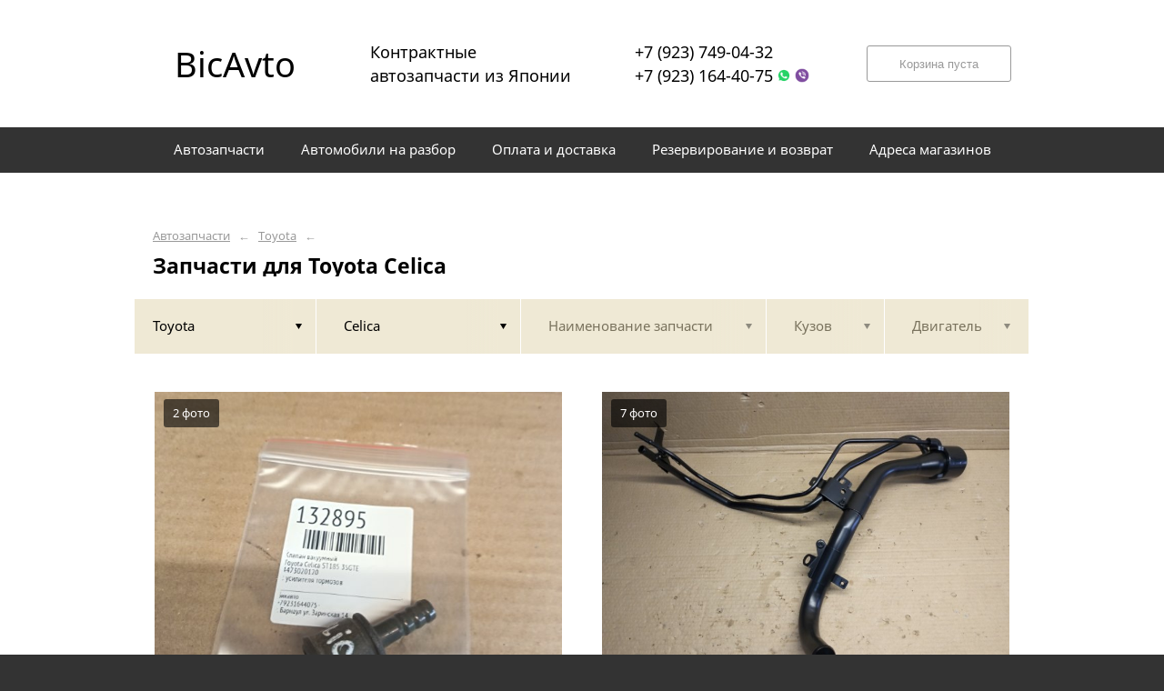

--- FILE ---
content_type: text/html; charset=UTF-8
request_url: https://bicavto.ru/toyota/celica/
body_size: 13278
content:
<!DOCTYPE html>
<html lang="ru">
<head>
    <title>Запчасти для Toyota Celica</title>
    <meta charset="utf-8">

    <!--meta http-equiv="Cache-Control" content="no-cache, no-store, must-revalidate" />
    <meta http-equiv="Pragma" content="no-cache" />
    <meta http-equiv="Expires" content="0" /-->

                <meta name="description" content="Запчасти для Toyota Celica – контрактные запчасти в наличии. Гарантия!" />
    

    
                        
    <meta name="viewport" content="width=device-width, maximum-scale=1.0">

    
                                <link rel="next" href="http://bicavto.ru/toyota/celica/?p=2">
            
    <!-- <script src="https://ajax.googleapis.com/ajax/libs/jquery/1.11.3/jquery.min.js"></script> -->
    <script src="/js/jquery-1.11.3.min.js"></script>

    <!--[if lt IE 9]>
    <script src="/js/html5shiv.js"></script>
    <script type="text/javascript" src="/js/iefix.js"></script>

    <link rel="stylesheet" type="text/css" href="/css/iefix.css">
    <![endif]-->

    <!-- Add fancyBox -->
<!--    <link rel="stylesheet" href="/js/fancybox/jquery.fancybox.css?v=2.1.5" type="text/css" media="screen" />-->
<!--    <script type="text/javascript" src="/js/fancybox/jquery.fancybox.pack.js?v=2.1.5"></script>-->

    <link rel="stylesheet" type="text/css" href="/css/style.css?6">
    <link rel="stylesheet" type="text/css" href="/css/n.css">

    <link rel="stylesheet" href="/js/fancybox/jquery.fancybox.min.css" />
    <script src="/js/fancybox/jquery.fancybox.min.js"></script>
    
            <link rel="stylesheet" type="text/css" href="/custom/c439/custom.css?1571388792">
                <link rel="icon" sizes="16x16" href="/favicon.ico">
    


    
</head>
<body>
<div class="page__wrapper">
    <div class="page__content">

                    <section class="content">
                <div class="autoparts">
    <div class="page__layout page__layout_top">
                    <div class="breadcrumbs">
                                    <a href="/" class="breadcrumbs__link">Автозапчасти</a>
                    <span class="breadcrumbs__arrow">&larr;</span>
                                    <a href="/toyota/" class="breadcrumbs__link">Toyota</a>
                    <span class="breadcrumbs__arrow">&larr;</span>
                
            </div>
        
        <h1 style="max-height: 25px; overflow: hidden">Запчасти для Toyota Celica</h1>

            </div>

    
<div class="filter">
    <div class="page__layout">
        <div class="filter-table">
            <div class="filter-table_cell first">
                <div class="filter-table-tab st-active" data-type="marks">
                    <span class="filter-table-tab__name">
                        Toyota                    </span>
                </div>
            </div>

            <div class="filter-table_cell second">
                <div class="filter-table-tab st-active" data-type="models">
                    <span class="filter-table-tab__name">
                        Celica                    </span>
                </div>
            </div>

            <div class="filter-table_cell third">
                <div class="filter-table-tab" data-type="partnames">
                    <span class="filter-table-tab__name">
                        Наименование запчасти                    </span>
                </div>
            </div>

            <div class="filter-table_cell fourth">
                <div class="filter-table-tab" data-type="bodys">
                    <span class="filter-table-tab__name">
                        Кузов                    </span>
                </div>
            </div>

            <div class="filter-table_cell fifth">
                <div class="filter-table-tab" data-type="motors">
                    <span class="filter-table-tab__name">
                        Двигатель                    </span>
                </div>
            </div>
        </div>

        <div class="filter-popup">
            <div class="filter-box" data-type="marks">
                <div class="filter-box_cell">
                    <div class="filter-box-header" style="border: none; padding: 0; margin-top: -35px;">
                        <div class="filter-box-header_cell">
                            &nbsp;
                        </div>

                        <div class="filter-box-header_cell" align="right">
                        </div>
                    </div>

                    <div class="search-flex">
                                                                                                            <div class="search-flex_cell" style="width: auto">
                                <ul class="search-main">
                                                        <li>
                                <a href="/audi/" data-mark="audi" class="search-main__link">
                                    Audi                                </a>
                            </li>
                                                                                                            <li>
                                <a href="/bmw/" data-mark="bmw" class="search-main__link">
                                    BMW                                </a>
                            </li>
                                                                                                            <li>
                                <a href="/chevrolet/" data-mark="chevrolet" class="search-main__link">
                                    Chevrolet                                </a>
                            </li>
                                                                                                            <li>
                                <a href="/citroen/" data-mark="citroen" class="search-main__link">
                                    Citroen                                </a>
                            </li>
                                                                                                            <li>
                                <a href="/daewoo/" data-mark="daewoo" class="search-main__link">
                                    DAEWOO                                </a>
                            </li>
                                                                                                            <li>
                                <a href="/daihatsu/" data-mark="daihatsu" class="search-main__link">
                                    Daihatsu                                </a>
                            </li>
                                                            </ul>
                                </div>
                                                                                                                <div class="search-flex_cell" style="width: auto">
                                <ul class="search-main">
                                                        <li>
                                <a href="/ford/" data-mark="ford" class="search-main__link">
                                    Ford                                </a>
                            </li>
                                                                                                            <li>
                                <a href="/haval/" data-mark="haval" class="search-main__link">
                                    Haval                                </a>
                            </li>
                                                                                                            <li>
                                <a href="/hohda/" data-mark="hohda" class="search-main__link">
                                    Hohda                                </a>
                            </li>
                                                                                                            <li>
                                <a href="/honda/" data-mark="honda" class="search-main__link">
                                    Honda                                </a>
                            </li>
                                                                                                            <li>
                                <a href="/hyundai/" data-mark="hyundai" class="search-main__link">
                                    Hyundai                                </a>
                            </li>
                                                                                                            <li>
                                <a href="/isuzu/" data-mark="isuzu" class="search-main__link">
                                    Isuzu                                </a>
                            </li>
                                                            </ul>
                                </div>
                                                                                                                <div class="search-flex_cell" style="width: auto">
                                <ul class="search-main">
                                                        <li>
                                <a href="/jeep/" data-mark="jeep" class="search-main__link">
                                    Jeep                                </a>
                            </li>
                                                                                                            <li>
                                <a href="/kia/" data-mark="kia" class="search-main__link">
                                    Kia                                </a>
                            </li>
                                                                                                            <li>
                                <a href="/land-rover/" data-mark="land-rover" class="search-main__link">
                                    Land Rover                                </a>
                            </li>
                                                                                                            <li>
                                <a href="/lexus/" data-mark="lexus" class="search-main__link">
                                    Lexus                                </a>
                            </li>
                                                                                                            <li>
                                <a href="/mazda/" data-mark="mazda" class="search-main__link">
                                    Mazda                                </a>
                            </li>
                                                                                                            <li>
                                <a href="/mercedes-benz/" data-mark="mercedes-benz" class="search-main__link">
                                    Mercedes-Benz                                </a>
                            </li>
                                                            </ul>
                                </div>
                                                                                                                <div class="search-flex_cell" style="width: auto">
                                <ul class="search-main">
                                                        <li>
                                <a href="/mitsuba/" data-mark="mitsuba" class="search-main__link">
                                    Mitsuba                                </a>
                            </li>
                                                                                                            <li>
                                <a href="/mitsubishi/" data-mark="mitsubishi" class="search-main__link">
                                    Mitsubishi                                </a>
                            </li>
                                                                                                            <li>
                                <a href="/nissan/" data-mark="nissan" class="search-main__link">
                                    Nissan                                </a>
                            </li>
                                                                                                            <li>
                                <a href="/opel/" data-mark="opel" class="search-main__link">
                                    Opel                                </a>
                            </li>
                                                                                                            <li>
                                <a href="/peugeot/" data-mark="peugeot" class="search-main__link">
                                    Peugeot                                </a>
                            </li>
                                                                                                            <li>
                                <a href="/renault/" data-mark="renault" class="search-main__link">
                                    Renault                                </a>
                            </li>
                                                            </ul>
                                </div>
                                                                                                                <div class="search-flex_cell" style="width: auto">
                                <ul class="search-main">
                                                        <li>
                                <a href="/skoda/" data-mark="skoda" class="search-main__link">
                                    Skoda                                </a>
                            </li>
                                                                                                            <li>
                                <a href="/subaru/" data-mark="subaru" class="search-main__link">
                                    Subaru                                </a>
                            </li>
                                                                                                            <li>
                                <a href="/suzuki/" data-mark="suzuki" class="search-main__link">
                                    Suzuki                                </a>
                            </li>
                                                                                                            <li>
                                <a href="/toyota/" data-mark="toyota" class="search-main__link st-active">
                                    Toyota                                </a>
                            </li>
                                                                                                            <li>
                                <a href="/volkswagen/" data-mark="volkswagen" class="search-main__link">
                                    Volkswagen                                </a>
                            </li>
                                                                                                            <li>
                                <a href="/volvo/" data-mark="volvo" class="search-main__link">
                                    Volvo                                </a>
                            </li>
                                                            </ul>
                                </div>
                                                                                                                <div class="search-flex_cell" style="width: auto">
                                <ul class="search-main">
                                                        <li>
                                <a href="/uaz/" data-mark="uaz" class="search-main__link">
                                    УАЗ                                </a>
                            </li>
                                                            </ul>
                                </div>
                                                                        </div>

                </div>
            </div>

            <div class="filter-box" data-type="models">
                <div class="filter-box_cell">

                                        <div class="filter-box-header">
                        <div class="filter-box-header_cell">
                            <label class="checkbox js-checkall">
                                <input type="checkbox" class="js-checkall" hidden />
                                <div class="checkbox-check"></div>
                                <span class="checkbox__title"><b>Выбрать все</b></span>
                            </label>
                        </div>

                        <div class="filter-box-header_cell" align="right">
                            <button class="button">Применить</button>
                        </div>
                    </div>
                    

                                        <div class="filter-flex">
                        
                                                                                    <div class="filter-flex_cell">
                            
                            <label class="checkbox">
                                <input type="checkbox" name="models" value="4runner" hidden />
                                <div class="checkbox-check"></div>
                                <span class="checkbox__title">4RUNNER</span>
                            </label>

                            <br />

                                                                                
                            <label class="checkbox">
                                <input type="checkbox" name="models" value="alex" hidden />
                                <div class="checkbox-check"></div>
                                <span class="checkbox__title">Alex</span>
                            </label>

                            <br />

                                                                                
                            <label class="checkbox">
                                <input type="checkbox" name="models" value="allex" hidden />
                                <div class="checkbox-check"></div>
                                <span class="checkbox__title">Allex</span>
                            </label>

                            <br />

                                                                                
                            <label class="checkbox">
                                <input type="checkbox" name="models" value="allion" hidden />
                                <div class="checkbox-check"></div>
                                <span class="checkbox__title">Allion</span>
                            </label>

                            <br />

                                                                                
                            <label class="checkbox">
                                <input type="checkbox" name="models" value="alphar" hidden />
                                <div class="checkbox-check"></div>
                                <span class="checkbox__title">Alphar</span>
                            </label>

                            <br />

                                                                                
                            <label class="checkbox">
                                <input type="checkbox" name="models" value="alphard" hidden />
                                <div class="checkbox-check"></div>
                                <span class="checkbox__title">Alphard</span>
                            </label>

                            <br />

                                                                                
                            <label class="checkbox">
                                <input type="checkbox" name="models" value="alteza" hidden />
                                <div class="checkbox-check"></div>
                                <span class="checkbox__title">Alteza</span>
                            </label>

                            <br />

                                                                                
                            <label class="checkbox">
                                <input type="checkbox" name="models" value="altezza" hidden />
                                <div class="checkbox-check"></div>
                                <span class="checkbox__title">Altezza</span>
                            </label>

                            <br />

                                                                                
                            <label class="checkbox">
                                <input type="checkbox" name="models" value="aqua" hidden />
                                <div class="checkbox-check"></div>
                                <span class="checkbox__title">Aqua</span>
                            </label>

                            <br />

                                                                                
                            <label class="checkbox">
                                <input type="checkbox" name="models" value="aristo" hidden />
                                <div class="checkbox-check"></div>
                                <span class="checkbox__title">Aristo</span>
                            </label>

                            <br />

                                                                                
                            <label class="checkbox">
                                <input type="checkbox" name="models" value="auris" hidden />
                                <div class="checkbox-check"></div>
                                <span class="checkbox__title">Auris</span>
                            </label>

                            <br />

                                                                                
                            <label class="checkbox">
                                <input type="checkbox" name="models" value="avalon" hidden />
                                <div class="checkbox-check"></div>
                                <span class="checkbox__title">Avalon</span>
                            </label>

                            <br />

                                                                                
                            <label class="checkbox">
                                <input type="checkbox" name="models" value="avensis" hidden />
                                <div class="checkbox-check"></div>
                                <span class="checkbox__title">Avensis</span>
                            </label>

                            <br />

                                                                                
                            <label class="checkbox">
                                <input type="checkbox" name="models" value="axio" hidden />
                                <div class="checkbox-check"></div>
                                <span class="checkbox__title">Axio</span>
                            </label>

                            <br />

                                                                                
                            <label class="checkbox">
                                <input type="checkbox" name="models" value="bb" hidden />
                                <div class="checkbox-check"></div>
                                <span class="checkbox__title">BB</span>
                            </label>

                            <br />

                                                                                
                            <label class="checkbox">
                                <input type="checkbox" name="models" value="belta" hidden />
                                <div class="checkbox-check"></div>
                                <span class="checkbox__title">Belta</span>
                            </label>

                            <br />

                                                                                
                            <label class="checkbox">
                                <input type="checkbox" name="models" value="blade" hidden />
                                <div class="checkbox-check"></div>
                                <span class="checkbox__title">Blade</span>
                            </label>

                            <br />

                                                                                
                            <label class="checkbox">
                                <input type="checkbox" name="models" value="blit" hidden />
                                <div class="checkbox-check"></div>
                                <span class="checkbox__title">Blit</span>
                            </label>

                            <br />

                                                                                
                            <label class="checkbox">
                                <input type="checkbox" name="models" value="brevis" hidden />
                                <div class="checkbox-check"></div>
                                <span class="checkbox__title">Brevis</span>
                            </label>

                            <br />

                                                                                
                            <label class="checkbox">
                                <input type="checkbox" name="models" value="c-hr" hidden />
                                <div class="checkbox-check"></div>
                                <span class="checkbox__title">C-HR</span>
                            </label>

                            <br />

                                                                                
                            <label class="checkbox">
                                <input type="checkbox" name="models" value="caldina" hidden />
                                <div class="checkbox-check"></div>
                                <span class="checkbox__title">Caldina</span>
                            </label>

                            <br />

                                                                                
                            <label class="checkbox">
                                <input type="checkbox" name="models" value="caldina-corolla" hidden />
                                <div class="checkbox-check"></div>
                                <span class="checkbox__title">Caldina. Corolla</span>
                            </label>

                            <br />

                                                                                
                            <label class="checkbox">
                                <input type="checkbox" name="models" value="cami" hidden />
                                <div class="checkbox-check"></div>
                                <span class="checkbox__title">Cami</span>
                            </label>

                            <br />

                                                                                
                            <label class="checkbox">
                                <input type="checkbox" name="models" value="camru-gracia" hidden />
                                <div class="checkbox-check"></div>
                                <span class="checkbox__title">Camru Gracia</span>
                            </label>

                            <br />

                                                                                
                            <label class="checkbox">
                                <input type="checkbox" name="models" value="camry" hidden />
                                <div class="checkbox-check"></div>
                                <span class="checkbox__title">Camry</span>
                            </label>

                            <br />

                                                                                
                            <label class="checkbox">
                                <input type="checkbox" name="models" value="camry-cracia" hidden />
                                <div class="checkbox-check"></div>
                                <span class="checkbox__title">Camry Cracia</span>
                            </label>

                            <br />

                                                                                
                            <label class="checkbox">
                                <input type="checkbox" name="models" value="camry-gracia" hidden />
                                <div class="checkbox-check"></div>
                                <span class="checkbox__title">Camry gracia</span>
                            </label>

                            <br />

                                                                                
                            <label class="checkbox">
                                <input type="checkbox" name="models" value="camry-prominent" hidden />
                                <div class="checkbox-check"></div>
                                <span class="checkbox__title">Camry Prominent</span>
                            </label>

                            <br />

                                                                                
                            <label class="checkbox">
                                <input type="checkbox" name="models" value="camry-vista" hidden />
                                <div class="checkbox-check"></div>
                                <span class="checkbox__title">Camry/Vista</span>
                            </label>

                            <br />

                                                                                
                            <label class="checkbox">
                                <input type="checkbox" name="models" value="carib" hidden />
                                <div class="checkbox-check"></div>
                                <span class="checkbox__title">Carib</span>
                            </label>

                            <br />

                                                                                
                            <label class="checkbox">
                                <input type="checkbox" name="models" value="carina" hidden />
                                <div class="checkbox-check"></div>
                                <span class="checkbox__title">Carina</span>
                            </label>

                            <br />

                                                                                
                            <label class="checkbox">
                                <input type="checkbox" name="models" value="carina-e" hidden />
                                <div class="checkbox-check"></div>
                                <span class="checkbox__title">Carina E</span>
                            </label>

                            <br />

                                                                                
                            <label class="checkbox">
                                <input type="checkbox" name="models" value="carina-ed" hidden />
                                <div class="checkbox-check"></div>
                                <span class="checkbox__title">Carina ED</span>
                            </label>

                            <br />

                                                                                
                            <label class="checkbox">
                                <input type="checkbox" name="models" value="carina-ed-exiv" hidden />
                                <div class="checkbox-check"></div>
                                <span class="checkbox__title">Carina ED. Exiv</span>
                            </label>

                            <br />

                                                                                
                            <label class="checkbox">
                                <input type="checkbox" name="models" value="carolla" hidden />
                                <div class="checkbox-check"></div>
                                <span class="checkbox__title">Carolla</span>
                            </label>

                            <br />

                                                                                
                            <label class="checkbox st-active">
                                <input type="checkbox" name="models" value="celica" hidden checked />
                                <div class="checkbox-check"></div>
                                <span class="checkbox__title">Celica</span>
                            </label>

                            <br />

                                                                                
                            <label class="checkbox">
                                <input type="checkbox" name="models" value="celica-curren" hidden />
                                <div class="checkbox-check"></div>
                                <span class="checkbox__title">Celica Curren</span>
                            </label>

                            <br />

                                                                                
                            <label class="checkbox">
                                <input type="checkbox" name="models" value="celika" hidden />
                                <div class="checkbox-check"></div>
                                <span class="checkbox__title">Celika</span>
                            </label>

                            <br />

                                                                                
                            <label class="checkbox">
                                <input type="checkbox" name="models" value="celsior" hidden />
                                <div class="checkbox-check"></div>
                                <span class="checkbox__title">Celsior</span>
                            </label>

                            <br />

                                                                                
                            <label class="checkbox">
                                <input type="checkbox" name="models" value="chaser" hidden />
                                <div class="checkbox-check"></div>
                                <span class="checkbox__title">chaser</span>
                            </label>

                            <br />

                                                            </div>
                                                                                                                <div class="filter-flex_cell">
                            
                            <label class="checkbox">
                                <input type="checkbox" name="models" value="chazer" hidden />
                                <div class="checkbox-check"></div>
                                <span class="checkbox__title">Chazer</span>
                            </label>

                            <br />

                                                                                
                            <label class="checkbox">
                                <input type="checkbox" name="models" value="coo" hidden />
                                <div class="checkbox-check"></div>
                                <span class="checkbox__title">COO</span>
                            </label>

                            <br />

                                                                                
                            <label class="checkbox">
                                <input type="checkbox" name="models" value="corca" hidden />
                                <div class="checkbox-check"></div>
                                <span class="checkbox__title">Corca</span>
                            </label>

                            <br />

                                                                                
                            <label class="checkbox">
                                <input type="checkbox" name="models" value="corolla" hidden />
                                <div class="checkbox-check"></div>
                                <span class="checkbox__title">Corolla</span>
                            </label>

                            <br />

                                                                                
                            <label class="checkbox">
                                <input type="checkbox" name="models" value="corolla-2" hidden />
                                <div class="checkbox-check"></div>
                                <span class="checkbox__title">Corolla 2</span>
                            </label>

                            <br />

                                                                                
                            <label class="checkbox">
                                <input type="checkbox" name="models" value="corolla-alex" hidden />
                                <div class="checkbox-check"></div>
                                <span class="checkbox__title">Corolla Alex</span>
                            </label>

                            <br />

                                                                                
                            <label class="checkbox">
                                <input type="checkbox" name="models" value="corolla-axio" hidden />
                                <div class="checkbox-check"></div>
                                <span class="checkbox__title">Corolla Axio</span>
                            </label>

                            <br />

                                                                                
                            <label class="checkbox">
                                <input type="checkbox" name="models" value="corolla-ceres" hidden />
                                <div class="checkbox-check"></div>
                                <span class="checkbox__title">Corolla Ceres</span>
                            </label>

                            <br />

                                                                                
                            <label class="checkbox">
                                <input type="checkbox" name="models" value="corolla-fielder" hidden />
                                <div class="checkbox-check"></div>
                                <span class="checkbox__title">Corolla Fielder</span>
                            </label>

                            <br />

                                                                                
                            <label class="checkbox">
                                <input type="checkbox" name="models" value="corolla-filder" hidden />
                                <div class="checkbox-check"></div>
                                <span class="checkbox__title">Corolla Filder</span>
                            </label>

                            <br />

                                                                                
                            <label class="checkbox">
                                <input type="checkbox" name="models" value="corolla-ii" hidden />
                                <div class="checkbox-check"></div>
                                <span class="checkbox__title">Corolla II</span>
                            </label>

                            <br />

                                                                                
                            <label class="checkbox">
                                <input type="checkbox" name="models" value="corolla-levin" hidden />
                                <div class="checkbox-check"></div>
                                <span class="checkbox__title">Corolla Levin</span>
                            </label>

                            <br />

                                                                                
                            <label class="checkbox">
                                <input type="checkbox" name="models" value="corolla-rumion" hidden />
                                <div class="checkbox-check"></div>
                                <span class="checkbox__title">Corolla Rumion</span>
                            </label>

                            <br />

                                                                                
                            <label class="checkbox">
                                <input type="checkbox" name="models" value="corolla-runx" hidden />
                                <div class="checkbox-check"></div>
                                <span class="checkbox__title">Corolla Runx</span>
                            </label>

                            <br />

                                                                                
                            <label class="checkbox">
                                <input type="checkbox" name="models" value="corolla-spacio" hidden />
                                <div class="checkbox-check"></div>
                                <span class="checkbox__title">Corolla Spacio</span>
                            </label>

                            <br />

                                                                                
                            <label class="checkbox">
                                <input type="checkbox" name="models" value="corolla-spasio" hidden />
                                <div class="checkbox-check"></div>
                                <span class="checkbox__title">Corolla Spasio</span>
                            </label>

                            <br />

                                                                                
                            <label class="checkbox">
                                <input type="checkbox" name="models" value="corolla-fielder-allex-runx" hidden />
                                <div class="checkbox-check"></div>
                                <span class="checkbox__title">Corolla/Fielder/Allex/Runx</span>
                            </label>

                            <br />

                                                                                
                            <label class="checkbox">
                                <input type="checkbox" name="models" value="corolla2" hidden />
                                <div class="checkbox-check"></div>
                                <span class="checkbox__title">Corolla2</span>
                            </label>

                            <br />

                                                                                
                            <label class="checkbox">
                                <input type="checkbox" name="models" value="corona" hidden />
                                <div class="checkbox-check"></div>
                                <span class="checkbox__title">Corona</span>
                            </label>

                            <br />

                                                                                
                            <label class="checkbox">
                                <input type="checkbox" name="models" value="corona-exiv" hidden />
                                <div class="checkbox-check"></div>
                                <span class="checkbox__title">Corona Exiv</span>
                            </label>

                            <br />

                                                                                
                            <label class="checkbox">
                                <input type="checkbox" name="models" value="corona-premio" hidden />
                                <div class="checkbox-check"></div>
                                <span class="checkbox__title">Corona Premio</span>
                            </label>

                            <br />

                                                                                
                            <label class="checkbox">
                                <input type="checkbox" name="models" value="corsa" hidden />
                                <div class="checkbox-check"></div>
                                <span class="checkbox__title">Corsa</span>
                            </label>

                            <br />

                                                                                
                            <label class="checkbox">
                                <input type="checkbox" name="models" value="cotolla" hidden />
                                <div class="checkbox-check"></div>
                                <span class="checkbox__title">Cotolla</span>
                            </label>

                            <br />

                                                                                
                            <label class="checkbox">
                                <input type="checkbox" name="models" value="cresta" hidden />
                                <div class="checkbox-check"></div>
                                <span class="checkbox__title">Cresta</span>
                            </label>

                            <br />

                                                                                
                            <label class="checkbox">
                                <input type="checkbox" name="models" value="crown" hidden />
                                <div class="checkbox-check"></div>
                                <span class="checkbox__title">Crown</span>
                            </label>

                            <br />

                                                                                
                            <label class="checkbox">
                                <input type="checkbox" name="models" value="crown-majesta" hidden />
                                <div class="checkbox-check"></div>
                                <span class="checkbox__title">Crown Majesta</span>
                            </label>

                            <br />

                                                                                
                            <label class="checkbox">
                                <input type="checkbox" name="models" value="curren" hidden />
                                <div class="checkbox-check"></div>
                                <span class="checkbox__title">Curren</span>
                            </label>

                            <br />

                                                                                
                            <label class="checkbox">
                                <input type="checkbox" name="models" value="cyno" hidden />
                                <div class="checkbox-check"></div>
                                <span class="checkbox__title">Cyno</span>
                            </label>

                            <br />

                                                                                
                            <label class="checkbox">
                                <input type="checkbox" name="models" value="cynos" hidden />
                                <div class="checkbox-check"></div>
                                <span class="checkbox__title">Cynos</span>
                            </label>

                            <br />

                                                                                
                            <label class="checkbox">
                                <input type="checkbox" name="models" value="duet" hidden />
                                <div class="checkbox-check"></div>
                                <span class="checkbox__title">Duet</span>
                            </label>

                            <br />

                                                                                
                            <label class="checkbox">
                                <input type="checkbox" name="models" value="dyna" hidden />
                                <div class="checkbox-check"></div>
                                <span class="checkbox__title">Dyna</span>
                            </label>

                            <br />

                                                                                
                            <label class="checkbox">
                                <input type="checkbox" name="models" value="dyna-toyoace" hidden />
                                <div class="checkbox-check"></div>
                                <span class="checkbox__title">Dyna/TOYOACE</span>
                            </label>

                            <br />

                                                                                
                            <label class="checkbox">
                                <input type="checkbox" name="models" value="ed" hidden />
                                <div class="checkbox-check"></div>
                                <span class="checkbox__title">ED</span>
                            </label>

                            <br />

                                                                                
                            <label class="checkbox">
                                <input type="checkbox" name="models" value="es300" hidden />
                                <div class="checkbox-check"></div>
                                <span class="checkbox__title">ES300</span>
                            </label>

                            <br />

                                                                                
                            <label class="checkbox">
                                <input type="checkbox" name="models" value="estima" hidden />
                                <div class="checkbox-check"></div>
                                <span class="checkbox__title">Estima</span>
                            </label>

                            <br />

                                                                                
                            <label class="checkbox">
                                <input type="checkbox" name="models" value="estima-emina" hidden />
                                <div class="checkbox-check"></div>
                                <span class="checkbox__title">Estima Emina</span>
                            </label>

                            <br />

                                                                                
                            <label class="checkbox">
                                <input type="checkbox" name="models" value="estima-ist" hidden />
                                <div class="checkbox-check"></div>
                                <span class="checkbox__title">ESTIMA IST</span>
                            </label>

                            <br />

                                                                                
                            <label class="checkbox">
                                <input type="checkbox" name="models" value="estima-lucida" hidden />
                                <div class="checkbox-check"></div>
                                <span class="checkbox__title">Estima Lucida</span>
                            </label>

                            <br />

                                                                                
                            <label class="checkbox">
                                <input type="checkbox" name="models" value="exiv" hidden />
                                <div class="checkbox-check"></div>
                                <span class="checkbox__title">Exiv</span>
                            </label>

                            <br />

                                                                                
                            <label class="checkbox">
                                <input type="checkbox" name="models" value="fielder" hidden />
                                <div class="checkbox-check"></div>
                                <span class="checkbox__title">Fielder</span>
                            </label>

                            <br />

                                                            </div>
                                                                                                                <div class="filter-flex_cell">
                            
                            <label class="checkbox">
                                <input type="checkbox" name="models" value="filder" hidden />
                                <div class="checkbox-check"></div>
                                <span class="checkbox__title">Filder</span>
                            </label>

                            <br />

                                                                                
                            <label class="checkbox">
                                <input type="checkbox" name="models" value="fj-cruiser" hidden />
                                <div class="checkbox-check"></div>
                                <span class="checkbox__title">FJ CRUISER</span>
                            </label>

                            <br />

                                                                                
                            <label class="checkbox">
                                <input type="checkbox" name="models" value="fortuner" hidden />
                                <div class="checkbox-check"></div>
                                <span class="checkbox__title">Fortuner</span>
                            </label>

                            <br />

                                                                                
                            <label class="checkbox">
                                <input type="checkbox" name="models" value="fun-cargo" hidden />
                                <div class="checkbox-check"></div>
                                <span class="checkbox__title">Fun Cargo</span>
                            </label>

                            <br />

                                                                                
                            <label class="checkbox">
                                <input type="checkbox" name="models" value="funcargo" hidden />
                                <div class="checkbox-check"></div>
                                <span class="checkbox__title">Funcargo</span>
                            </label>

                            <br />

                                                                                
                            <label class="checkbox">
                                <input type="checkbox" name="models" value="gaia" hidden />
                                <div class="checkbox-check"></div>
                                <span class="checkbox__title">Gaia</span>
                            </label>

                            <br />

                                                                                
                            <label class="checkbox">
                                <input type="checkbox" name="models" value="granvia" hidden />
                                <div class="checkbox-check"></div>
                                <span class="checkbox__title">Granvia</span>
                            </label>

                            <br />

                                                                                
                            <label class="checkbox">
                                <input type="checkbox" name="models" value="grown" hidden />
                                <div class="checkbox-check"></div>
                                <span class="checkbox__title">Grown</span>
                            </label>

                            <br />

                                                                                
                            <label class="checkbox">
                                <input type="checkbox" name="models" value="gs300" hidden />
                                <div class="checkbox-check"></div>
                                <span class="checkbox__title">GS300</span>
                            </label>

                            <br />

                                                                                
                            <label class="checkbox">
                                <input type="checkbox" name="models" value="gs350" hidden />
                                <div class="checkbox-check"></div>
                                <span class="checkbox__title">GS350</span>
                            </label>

                            <br />

                                                                                
                            <label class="checkbox">
                                <input type="checkbox" name="models" value="gx460" hidden />
                                <div class="checkbox-check"></div>
                                <span class="checkbox__title">GX460</span>
                            </label>

                            <br />

                                                                                
                            <label class="checkbox">
                                <input type="checkbox" name="models" value="harrier" hidden />
                                <div class="checkbox-check"></div>
                                <span class="checkbox__title">Harrier</span>
                            </label>

                            <br />

                                                                                
                            <label class="checkbox">
                                <input type="checkbox" name="models" value="hiace" hidden />
                                <div class="checkbox-check"></div>
                                <span class="checkbox__title">Hiace</span>
                            </label>

                            <br />

                                                                                
                            <label class="checkbox">
                                <input type="checkbox" name="models" value="hiace-granvia" hidden />
                                <div class="checkbox-check"></div>
                                <span class="checkbox__title">Hiace Granvia</span>
                            </label>

                            <br />

                                                                                
                            <label class="checkbox">
                                <input type="checkbox" name="models" value="highlander" hidden />
                                <div class="checkbox-check"></div>
                                <span class="checkbox__title">Highlander</span>
                            </label>

                            <br />

                                                                                
                            <label class="checkbox">
                                <input type="checkbox" name="models" value="hilux" hidden />
                                <div class="checkbox-check"></div>
                                <span class="checkbox__title">Hilux</span>
                            </label>

                            <br />

                                                                                
                            <label class="checkbox">
                                <input type="checkbox" name="models" value="hilux-surf" hidden />
                                <div class="checkbox-check"></div>
                                <span class="checkbox__title">Hilux Surf</span>
                            </label>

                            <br />

                                                                                
                            <label class="checkbox">
                                <input type="checkbox" name="models" value="hoah" hidden />
                                <div class="checkbox-check"></div>
                                <span class="checkbox__title">Hoah</span>
                            </label>

                            <br />

                                                                                
                            <label class="checkbox">
                                <input type="checkbox" name="models" value="ipsum" hidden />
                                <div class="checkbox-check"></div>
                                <span class="checkbox__title">Ipsum</span>
                            </label>

                            <br />

                                                                                
                            <label class="checkbox">
                                <input type="checkbox" name="models" value="iq" hidden />
                                <div class="checkbox-check"></div>
                                <span class="checkbox__title">IQ</span>
                            </label>

                            <br />

                                                                                
                            <label class="checkbox">
                                <input type="checkbox" name="models" value="is250" hidden />
                                <div class="checkbox-check"></div>
                                <span class="checkbox__title">IS250</span>
                            </label>

                            <br />

                                                                                
                            <label class="checkbox">
                                <input type="checkbox" name="models" value="isis" hidden />
                                <div class="checkbox-check"></div>
                                <span class="checkbox__title">Isis</span>
                            </label>

                            <br />

                                                                                
                            <label class="checkbox">
                                <input type="checkbox" name="models" value="ist" hidden />
                                <div class="checkbox-check"></div>
                                <span class="checkbox__title">Ist</span>
                            </label>

                            <br />

                                                                                
                            <label class="checkbox">
                                <input type="checkbox" name="models" value="kluger" hidden />
                                <div class="checkbox-check"></div>
                                <span class="checkbox__title">Kluger</span>
                            </label>

                            <br />

                                                                                
                            <label class="checkbox">
                                <input type="checkbox" name="models" value="kluger-v" hidden />
                                <div class="checkbox-check"></div>
                                <span class="checkbox__title">Kluger V</span>
                            </label>

                            <br />

                                                                                
                            <label class="checkbox">
                                <input type="checkbox" name="models" value="land-cruiser" hidden />
                                <div class="checkbox-check"></div>
                                <span class="checkbox__title">Land Cruiser</span>
                            </label>

                            <br />

                                                                                
                            <label class="checkbox">
                                <input type="checkbox" name="models" value="land-cruiser-prado" hidden />
                                <div class="checkbox-check"></div>
                                <span class="checkbox__title">Land Cruiser Prado</span>
                            </label>

                            <br />

                                                                                
                            <label class="checkbox">
                                <input type="checkbox" name="models" value="lend-cruiser-prado" hidden />
                                <div class="checkbox-check"></div>
                                <span class="checkbox__title">Lend Cruiser Prado</span>
                            </label>

                            <br />

                                                                                
                            <label class="checkbox">
                                <input type="checkbox" name="models" value="levin" hidden />
                                <div class="checkbox-check"></div>
                                <span class="checkbox__title">Levin</span>
                            </label>

                            <br />

                                                                                
                            <label class="checkbox">
                                <input type="checkbox" name="models" value="lexus" hidden />
                                <div class="checkbox-check"></div>
                                <span class="checkbox__title">Lexus</span>
                            </label>

                            <br />

                                                                                
                            <label class="checkbox">
                                <input type="checkbox" name="models" value="lite-ace" hidden />
                                <div class="checkbox-check"></div>
                                <span class="checkbox__title">Lite Ace</span>
                            </label>

                            <br />

                                                                                
                            <label class="checkbox">
                                <input type="checkbox" name="models" value="lite-ace-noah" hidden />
                                <div class="checkbox-check"></div>
                                <span class="checkbox__title">Lite Ace Noah</span>
                            </label>

                            <br />

                                                                                
                            <label class="checkbox">
                                <input type="checkbox" name="models" value="lite-acenoah" hidden />
                                <div class="checkbox-check"></div>
                                <span class="checkbox__title">Lite AceNoah</span>
                            </label>

                            <br />

                                                                                
                            <label class="checkbox">
                                <input type="checkbox" name="models" value="lucida" hidden />
                                <div class="checkbox-check"></div>
                                <span class="checkbox__title">Lucida</span>
                            </label>

                            <br />

                                                                                
                            <label class="checkbox">
                                <input type="checkbox" name="models" value="majesta" hidden />
                                <div class="checkbox-check"></div>
                                <span class="checkbox__title">Majesta</span>
                            </label>

                            <br />

                                                                                
                            <label class="checkbox">
                                <input type="checkbox" name="models" value="makr2" hidden />
                                <div class="checkbox-check"></div>
                                <span class="checkbox__title">Makr2</span>
                            </label>

                            <br />

                                                                                
                            <label class="checkbox">
                                <input type="checkbox" name="models" value="marino" hidden />
                                <div class="checkbox-check"></div>
                                <span class="checkbox__title">Marino</span>
                            </label>

                            <br />

                                                                                
                            <label class="checkbox">
                                <input type="checkbox" name="models" value="mark-2" hidden />
                                <div class="checkbox-check"></div>
                                <span class="checkbox__title">Mark 2</span>
                            </label>

                            <br />

                                                                                
                            <label class="checkbox">
                                <input type="checkbox" name="models" value="mark-2-qualis" hidden />
                                <div class="checkbox-check"></div>
                                <span class="checkbox__title">Mark 2 Qualis</span>
                            </label>

                            <br />

                                                                                
                            <label class="checkbox">
                                <input type="checkbox" name="models" value="mark-ii" hidden />
                                <div class="checkbox-check"></div>
                                <span class="checkbox__title">Mark II</span>
                            </label>

                            <br />

                                                            </div>
                                                                                                                <div class="filter-flex_cell">
                            
                            <label class="checkbox">
                                <input type="checkbox" name="models" value="mark-x" hidden />
                                <div class="checkbox-check"></div>
                                <span class="checkbox__title">Mark X</span>
                            </label>

                            <br />

                                                                                
                            <label class="checkbox">
                                <input type="checkbox" name="models" value="mark2" hidden />
                                <div class="checkbox-check"></div>
                                <span class="checkbox__title">Mark2</span>
                            </label>

                            <br />

                                                                                
                            <label class="checkbox">
                                <input type="checkbox" name="models" value="mark2-blit" hidden />
                                <div class="checkbox-check"></div>
                                <span class="checkbox__title">Mark2 Blit</span>
                            </label>

                            <br />

                                                                                
                            <label class="checkbox">
                                <input type="checkbox" name="models" value="mark2-qalis" hidden />
                                <div class="checkbox-check"></div>
                                <span class="checkbox__title">Mark2 Qalis</span>
                            </label>

                            <br />

                                                                                
                            <label class="checkbox">
                                <input type="checkbox" name="models" value="markx" hidden />
                                <div class="checkbox-check"></div>
                                <span class="checkbox__title">MarkX</span>
                            </label>

                            <br />

                                                                                
                            <label class="checkbox">
                                <input type="checkbox" name="models" value="nadia" hidden />
                                <div class="checkbox-check"></div>
                                <span class="checkbox__title">Nadia</span>
                            </label>

                            <br />

                                                                                
                            <label class="checkbox">
                                <input type="checkbox" name="models" value="nadia-su" hidden />
                                <div class="checkbox-check"></div>
                                <span class="checkbox__title">Nadia Su</span>
                            </label>

                            <br />

                                                                                
                            <label class="checkbox">
                                <input type="checkbox" name="models" value="noah" hidden />
                                <div class="checkbox-check"></div>
                                <span class="checkbox__title">Noah</span>
                            </label>

                            <br />

                                                                                
                            <label class="checkbox">
                                <input type="checkbox" name="models" value="opa" hidden />
                                <div class="checkbox-check"></div>
                                <span class="checkbox__title">Opa</span>
                            </label>

                            <br />

                                                                                
                            <label class="checkbox">
                                <input type="checkbox" name="models" value="paseo" hidden />
                                <div class="checkbox-check"></div>
                                <span class="checkbox__title">Paseo</span>
                            </label>

                            <br />

                                                                                
                            <label class="checkbox">
                                <input type="checkbox" name="models" value="passo" hidden />
                                <div class="checkbox-check"></div>
                                <span class="checkbox__title">Passo</span>
                            </label>

                            <br />

                                                                                
                            <label class="checkbox">
                                <input type="checkbox" name="models" value="picnic" hidden />
                                <div class="checkbox-check"></div>
                                <span class="checkbox__title">Picnic</span>
                            </label>

                            <br />

                                                                                
                            <label class="checkbox">
                                <input type="checkbox" name="models" value="platz" hidden />
                                <div class="checkbox-check"></div>
                                <span class="checkbox__title">Platz</span>
                            </label>

                            <br />

                                                                                
                            <label class="checkbox">
                                <input type="checkbox" name="models" value="platz-vitz" hidden />
                                <div class="checkbox-check"></div>
                                <span class="checkbox__title">PLATZ  VITZ</span>
                            </label>

                            <br />

                                                                                
                            <label class="checkbox">
                                <input type="checkbox" name="models" value="porte" hidden />
                                <div class="checkbox-check"></div>
                                <span class="checkbox__title">Porte</span>
                            </label>

                            <br />

                                                                                
                            <label class="checkbox">
                                <input type="checkbox" name="models" value="prabox" hidden />
                                <div class="checkbox-check"></div>
                                <span class="checkbox__title">Prabox</span>
                            </label>

                            <br />

                                                                                
                            <label class="checkbox">
                                <input type="checkbox" name="models" value="premio" hidden />
                                <div class="checkbox-check"></div>
                                <span class="checkbox__title">Premio</span>
                            </label>

                            <br />

                                                                                
                            <label class="checkbox">
                                <input type="checkbox" name="models" value="primera" hidden />
                                <div class="checkbox-check"></div>
                                <span class="checkbox__title">Primera</span>
                            </label>

                            <br />

                                                                                
                            <label class="checkbox">
                                <input type="checkbox" name="models" value="prius" hidden />
                                <div class="checkbox-check"></div>
                                <span class="checkbox__title">Prius</span>
                            </label>

                            <br />

                                                                                
                            <label class="checkbox">
                                <input type="checkbox" name="models" value="prius-alpha" hidden />
                                <div class="checkbox-check"></div>
                                <span class="checkbox__title">Prius Alpha</span>
                            </label>

                            <br />

                                                                                
                            <label class="checkbox">
                                <input type="checkbox" name="models" value="prius-c" hidden />
                                <div class="checkbox-check"></div>
                                <span class="checkbox__title">Prius C</span>
                            </label>

                            <br />

                                                                                
                            <label class="checkbox">
                                <input type="checkbox" name="models" value="probox" hidden />
                                <div class="checkbox-check"></div>
                                <span class="checkbox__title">Probox</span>
                            </label>

                            <br />

                                                                                
                            <label class="checkbox">
                                <input type="checkbox" name="models" value="probox-succeed" hidden />
                                <div class="checkbox-check"></div>
                                <span class="checkbox__title">Probox/Succeed</span>
                            </label>

                            <br />

                                                                                
                            <label class="checkbox">
                                <input type="checkbox" name="models" value="progres" hidden />
                                <div class="checkbox-check"></div>
                                <span class="checkbox__title">Progres</span>
                            </label>

                            <br />

                                                                                
                            <label class="checkbox">
                                <input type="checkbox" name="models" value="ractis" hidden />
                                <div class="checkbox-check"></div>
                                <span class="checkbox__title">Ractis</span>
                            </label>

                            <br />

                                                                                
                            <label class="checkbox">
                                <input type="checkbox" name="models" value="raize" hidden />
                                <div class="checkbox-check"></div>
                                <span class="checkbox__title">Raize</span>
                            </label>

                            <br />

                                                                                
                            <label class="checkbox">
                                <input type="checkbox" name="models" value="raum" hidden />
                                <div class="checkbox-check"></div>
                                <span class="checkbox__title">Raum</span>
                            </label>

                            <br />

                                                                                
                            <label class="checkbox">
                                <input type="checkbox" name="models" value="rav-4" hidden />
                                <div class="checkbox-check"></div>
                                <span class="checkbox__title">Rav 4</span>
                            </label>

                            <br />

                                                                                
                            <label class="checkbox">
                                <input type="checkbox" name="models" value="rav4" hidden />
                                <div class="checkbox-check"></div>
                                <span class="checkbox__title">Rav4</span>
                            </label>

                            <br />

                                                                                
                            <label class="checkbox">
                                <input type="checkbox" name="models" value="rav4d" hidden />
                                <div class="checkbox-check"></div>
                                <span class="checkbox__title">Rav4d</span>
                            </label>

                            <br />

                                                                                
                            <label class="checkbox">
                                <input type="checkbox" name="models" value="runx" hidden />
                                <div class="checkbox-check"></div>
                                <span class="checkbox__title">Runx</span>
                            </label>

                            <br />

                                                                                
                            <label class="checkbox">
                                <input type="checkbox" name="models" value="runx-corolla" hidden />
                                <div class="checkbox-check"></div>
                                <span class="checkbox__title">Runx. Corolla</span>
                            </label>

                            <br />

                                                                                
                            <label class="checkbox">
                                <input type="checkbox" name="models" value="rx300" hidden />
                                <div class="checkbox-check"></div>
                                <span class="checkbox__title">RX300</span>
                            </label>

                            <br />

                                                                                
                            <label class="checkbox">
                                <input type="checkbox" name="models" value="rx330" hidden />
                                <div class="checkbox-check"></div>
                                <span class="checkbox__title">RX330</span>
                            </label>

                            <br />

                                                                                
                            <label class="checkbox">
                                <input type="checkbox" name="models" value="rx350" hidden />
                                <div class="checkbox-check"></div>
                                <span class="checkbox__title">RX350</span>
                            </label>

                            <br />

                                                                                
                            <label class="checkbox">
                                <input type="checkbox" name="models" value="scepter" hidden />
                                <div class="checkbox-check"></div>
                                <span class="checkbox__title">Scepter</span>
                            </label>

                            <br />

                                                                                
                            <label class="checkbox">
                                <input type="checkbox" name="models" value="sienta" hidden />
                                <div class="checkbox-check"></div>
                                <span class="checkbox__title">Sienta</span>
                            </label>

                            <br />

                                                                                
                            <label class="checkbox">
                                <input type="checkbox" name="models" value="soarer" hidden />
                                <div class="checkbox-check"></div>
                                <span class="checkbox__title">Soarer</span>
                            </label>

                            <br />

                                                                                
                            <label class="checkbox">
                                <input type="checkbox" name="models" value="spacio" hidden />
                                <div class="checkbox-check"></div>
                                <span class="checkbox__title">Spacio</span>
                            </label>

                            <br />

                                                                                
                            <label class="checkbox">
                                <input type="checkbox" name="models" value="spade" hidden />
                                <div class="checkbox-check"></div>
                                <span class="checkbox__title">Spade</span>
                            </label>

                            <br />

                                                            </div>
                                                                                                                <div class="filter-flex_cell">
                            
                            <label class="checkbox">
                                <input type="checkbox" name="models" value="spasio" hidden />
                                <div class="checkbox-check"></div>
                                <span class="checkbox__title">Spasio</span>
                            </label>

                            <br />

                                                                                
                            <label class="checkbox">
                                <input type="checkbox" name="models" value="spinter-carib" hidden />
                                <div class="checkbox-check"></div>
                                <span class="checkbox__title">Spinter Carib</span>
                            </label>

                            <br />

                                                                                
                            <label class="checkbox">
                                <input type="checkbox" name="models" value="sprinte" hidden />
                                <div class="checkbox-check"></div>
                                <span class="checkbox__title">Sprinte</span>
                            </label>

                            <br />

                                                                                
                            <label class="checkbox">
                                <input type="checkbox" name="models" value="sprinter" hidden />
                                <div class="checkbox-check"></div>
                                <span class="checkbox__title">Sprinter</span>
                            </label>

                            <br />

                                                                                
                            <label class="checkbox">
                                <input type="checkbox" name="models" value="sprinter-carib" hidden />
                                <div class="checkbox-check"></div>
                                <span class="checkbox__title">Sprinter Carib</span>
                            </label>

                            <br />

                                                                                
                            <label class="checkbox">
                                <input type="checkbox" name="models" value="sprinter-marino" hidden />
                                <div class="checkbox-check"></div>
                                <span class="checkbox__title">Sprinter Marino</span>
                            </label>

                            <br />

                                                                                
                            <label class="checkbox">
                                <input type="checkbox" name="models" value="sprinter-trueno" hidden />
                                <div class="checkbox-check"></div>
                                <span class="checkbox__title">Sprinter Trueno</span>
                            </label>

                            <br />

                                                                                
                            <label class="checkbox">
                                <input type="checkbox" name="models" value="starlet" hidden />
                                <div class="checkbox-check"></div>
                                <span class="checkbox__title">Starlet</span>
                            </label>

                            <br />

                                                                                
                            <label class="checkbox">
                                <input type="checkbox" name="models" value="storia" hidden />
                                <div class="checkbox-check"></div>
                                <span class="checkbox__title">Storia</span>
                            </label>

                            <br />

                                                                                
                            <label class="checkbox">
                                <input type="checkbox" name="models" value="succed" hidden />
                                <div class="checkbox-check"></div>
                                <span class="checkbox__title">Succed</span>
                            </label>

                            <br />

                                                                                
                            <label class="checkbox">
                                <input type="checkbox" name="models" value="succeed" hidden />
                                <div class="checkbox-check"></div>
                                <span class="checkbox__title">Succeed</span>
                            </label>

                            <br />

                                                                                
                            <label class="checkbox">
                                <input type="checkbox" name="models" value="suceed" hidden />
                                <div class="checkbox-check"></div>
                                <span class="checkbox__title">Suceed</span>
                            </label>

                            <br />

                                                                                
                            <label class="checkbox">
                                <input type="checkbox" name="models" value="supra" hidden />
                                <div class="checkbox-check"></div>
                                <span class="checkbox__title">Supra</span>
                            </label>

                            <br />

                                                                                
                            <label class="checkbox">
                                <input type="checkbox" name="models" value="surf" hidden />
                                <div class="checkbox-check"></div>
                                <span class="checkbox__title">Surf</span>
                            </label>

                            <br />

                                                                                
                            <label class="checkbox">
                                <input type="checkbox" name="models" value="tercel" hidden />
                                <div class="checkbox-check"></div>
                                <span class="checkbox__title">Tercel</span>
                            </label>

                            <br />

                                                                                
                            <label class="checkbox">
                                <input type="checkbox" name="models" value="town-ace" hidden />
                                <div class="checkbox-check"></div>
                                <span class="checkbox__title">Town Ace</span>
                            </label>

                            <br />

                                                                                
                            <label class="checkbox">
                                <input type="checkbox" name="models" value="town-ace-noah" hidden />
                                <div class="checkbox-check"></div>
                                <span class="checkbox__title">Town Ace Noah</span>
                            </label>

                            <br />

                                                                                
                            <label class="checkbox">
                                <input type="checkbox" name="models" value="town-ase-noah-sr40" hidden />
                                <div class="checkbox-check"></div>
                                <span class="checkbox__title">Town Ase Noah SR40</span>
                            </label>

                            <br />

                                                                                
                            <label class="checkbox">
                                <input type="checkbox" name="models" value="townace-masterace" hidden />
                                <div class="checkbox-check"></div>
                                <span class="checkbox__title">Townace/Masterace</span>
                            </label>

                            <br />

                                                                                
                            <label class="checkbox">
                                <input type="checkbox" name="models" value="toyota-corolla-fielder-allex-runx-nze-zze120-121-122-123-124" hidden />
                                <div class="checkbox-check"></div>
                                <span class="checkbox__title">Toyota Corolla/Fielder/Allex/Runx NZE/ZZE120/121/122/123/124</span>
                            </label>

                            <br />

                                                                                
                            <label class="checkbox">
                                <input type="checkbox" name="models" value="toyota-corolla-fielder-allex-runx-nze120-121-124" hidden />
                                <div class="checkbox-check"></div>
                                <span class="checkbox__title">Toyota Corolla/Fielder/Allex/Runx NZE120/121/124</span>
                            </label>

                            <br />

                                                                                
                            <label class="checkbox">
                                <input type="checkbox" name="models" value="trueno" hidden />
                                <div class="checkbox-check"></div>
                                <span class="checkbox__title">Trueno</span>
                            </label>

                            <br />

                                                                                
                            <label class="checkbox">
                                <input type="checkbox" name="models" value="tundra" hidden />
                                <div class="checkbox-check"></div>
                                <span class="checkbox__title">Tundra</span>
                            </label>

                            <br />

                                                                                
                            <label class="checkbox">
                                <input type="checkbox" name="models" value="verossa" hidden />
                                <div class="checkbox-check"></div>
                                <span class="checkbox__title">Verossa</span>
                            </label>

                            <br />

                                                                                
                            <label class="checkbox">
                                <input type="checkbox" name="models" value="vinguard" hidden />
                                <div class="checkbox-check"></div>
                                <span class="checkbox__title">Vinguard</span>
                            </label>

                            <br />

                                                                                
                            <label class="checkbox">
                                <input type="checkbox" name="models" value="virz" hidden />
                                <div class="checkbox-check"></div>
                                <span class="checkbox__title">virz</span>
                            </label>

                            <br />

                                                                                
                            <label class="checkbox">
                                <input type="checkbox" name="models" value="vista" hidden />
                                <div class="checkbox-check"></div>
                                <span class="checkbox__title">Vista</span>
                            </label>

                            <br />

                                                                                
                            <label class="checkbox">
                                <input type="checkbox" name="models" value="vista-ardeo" hidden />
                                <div class="checkbox-check"></div>
                                <span class="checkbox__title">Vista Ardeo</span>
                            </label>

                            <br />

                                                                                
                            <label class="checkbox">
                                <input type="checkbox" name="models" value="vista-atdeo" hidden />
                                <div class="checkbox-check"></div>
                                <span class="checkbox__title">Vista Atdeo</span>
                            </label>

                            <br />

                                                                                
                            <label class="checkbox">
                                <input type="checkbox" name="models" value="vits" hidden />
                                <div class="checkbox-check"></div>
                                <span class="checkbox__title">Vits</span>
                            </label>

                            <br />

                                                                                
                            <label class="checkbox">
                                <input type="checkbox" name="models" value="vitz" hidden />
                                <div class="checkbox-check"></div>
                                <span class="checkbox__title">Vitz</span>
                            </label>

                            <br />

                                                                                
                            <label class="checkbox">
                                <input type="checkbox" name="models" value="voltz" hidden />
                                <div class="checkbox-check"></div>
                                <span class="checkbox__title">Voltz</span>
                            </label>

                            <br />

                                                                                
                            <label class="checkbox">
                                <input type="checkbox" name="models" value="voxy" hidden />
                                <div class="checkbox-check"></div>
                                <span class="checkbox__title">Voxy</span>
                            </label>

                            <br />

                                                                                
                            <label class="checkbox">
                                <input type="checkbox" name="models" value="wich" hidden />
                                <div class="checkbox-check"></div>
                                <span class="checkbox__title">Wich</span>
                            </label>

                            <br />

                                                                                
                            <label class="checkbox">
                                <input type="checkbox" name="models" value="will-cypha" hidden />
                                <div class="checkbox-check"></div>
                                <span class="checkbox__title">Will Cypha</span>
                            </label>

                            <br />

                                                                                
                            <label class="checkbox">
                                <input type="checkbox" name="models" value="will-vs" hidden />
                                <div class="checkbox-check"></div>
                                <span class="checkbox__title">Will VS</span>
                            </label>

                            <br />

                                                                                
                            <label class="checkbox">
                                <input type="checkbox" name="models" value="windom" hidden />
                                <div class="checkbox-check"></div>
                                <span class="checkbox__title">Windom</span>
                            </label>

                            <br />

                                                                                
                            <label class="checkbox">
                                <input type="checkbox" name="models" value="wish" hidden />
                                <div class="checkbox-check"></div>
                                <span class="checkbox__title">Wish</span>
                            </label>

                            <br />

                                                                                
                            <label class="checkbox">
                                <input type="checkbox" name="models" value="yaris" hidden />
                                <div class="checkbox-check"></div>
                                <span class="checkbox__title">yaris</span>
                            </label>

                            <br />

                                                            </div>
                                                                        </div>
                                    </div>
            </div>

            <div class="filter-box js-partnames" data-type="partnames" style="min-width: 580px;">
                <div class="filter-box_cell">
                    

                    <div class="filter-box-header non-border" style="/*display:none*/">
                        <div class="filter-box-header_cell" style="visibility: hidden">
                            <div class="search-type">
                                <div class="search-type_item cat"></div>
                                <div class="search-type_item all st-active"></div>
                            </div>
                        </div>
                    </div>



                    <div class="filter-flex">
                        <div class="search-toggle">
                                                            <div class="search-toggle-frame" style="/*display: block;*/">
                                    <div class="search-flex">

                                                                                                                                    <div class="search-flex_cell">
                                            
                                            <span class="search-list__title">Другие запчасти</span>

                                            <ul class="search-list">
                                                                                                    <li class="search-list_item">
                                                        <a href="/toyota/celica/gorlovina-toplivnogo-baka/" class="search-list__link">
                                                            <b>Горловина топливного бака</b>                                                         </a>
                                                    </li>
                                                                                                    <li class="search-list_item">
                                                        <a href="/toyota/celica/drosselnaya-zaslonka/" class="search-list__link">
                                                            <b>Дроссельная заслонка</b>                                                         </a>
                                                    </li>
                                                                                                    <li class="search-list_item">
                                                        <a href="/toyota/celica/klapan-vakuumnyy/" class="search-list__link">
                                                            <b>Клапан вакуумный</b>                                                         </a>
                                                    </li>
                                                                                                    <li class="search-list_item">
                                                        <a href="/toyota/celica/mehanizm-stoyanochnogo-tormoza/" class="search-list__link">
                                                            <b>Механизм стояночного тормоза</b>                                                         </a>
                                                    </li>
                                                                                                    <li class="search-list_item">
                                                        <a href="/toyota/celica/patrubok-vozdushnogo-filtra/" class="search-list__link">
                                                            <b>Патрубок воздушного фильтра</b>                                                         </a>
                                                    </li>
                                                                                                    <li class="search-list_item">
                                                        <a href="/toyota/celica/rychag/" class="search-list__link">
                                                            <b>Рычаг</b>                                                         </a>
                                                    </li>
                                                                                                    <li class="search-list_item">
                                                        <a href="/toyota/celica/spidometr/" class="search-list__link">
                                                            <b>Спидометр</b>                                                         </a>
                                                    </li>
                                                                                                    <li class="search-list_item">
                                                        <a href="/toyota/celica/stoyka/" class="search-list__link">
                                                            <b>Стойка</b>                                                         </a>
                                                    </li>
                                                                                                    <li class="search-list_item">
                                                        <a href="/toyota/celica/tormoznoy-vakuum/" class="search-list__link">
                                                            <b>Тормозной вакуум</b>                                                         </a>
                                                    </li>
                                                                                                    <li class="search-list_item">
                                                        <a href="/toyota/celica/tormoznoy-shlang/" class="search-list__link">
                                                            <b>Тормозной шланг</b>                                                         </a>
                                                    </li>
                                                                                                    <li class="search-list_item">
                                                        <a href="/toyota/celica/tyaga-podveski/" class="search-list__link">
                                                            <b>Тяга подвески</b>                                                         </a>
                                                    </li>
                                                                                            </ul>

                                                                                            </div>
                                                                                                                                                                                <div class="search-flex_cell">
                                            
                                            <span class="search-list__title">Трансмиссия</span>

                                            <ul class="search-list">
                                                                                                    <li class="search-list_item">
                                                        <a href="/toyota/celica/kardannyy-val/" class="search-list__link">
                                                            <b>Карданный вал</b>                                                         </a>
                                                    </li>
                                                                                            </ul>

                                                                                                                                
                                            <span class="search-list__title">Детали двигателя</span>

                                            <ul class="search-list">
                                                                                                    <li class="search-list_item">
                                                        <a href="/toyota/celica/podushka-dvigatelya/" class="search-list__link">
                                                            <b>Подушка двигателя</b>                                                         </a>
                                                    </li>
                                                                                            </ul>

                                                                                                                                
                                            <span class="search-list__title">Кузовные детали</span>

                                            <ul class="search-list">
                                                                                                    <li class="search-list_item">
                                                        <a href="/toyota/celica/ramka-radiatora/" class="search-list__link">
                                                            <b>Рамка радиатора</b>                                                         </a>
                                                    </li>
                                                                                                    <li class="search-list_item">
                                                        <a href="/toyota/celica/ruchka-dveri-vneshnyaya/" class="search-list__link">
                                                            <b>Ручка двери внешняя</b>                                                         </a>
                                                    </li>
                                                                                            </ul>

                                                                                                                                
                                            <span class="search-list__title">Рулевое управление</span>

                                            <ul class="search-list">
                                                                                                    <li class="search-list_item">
                                                        <a href="/toyota/celica/rulevoy-kardanchik/" class="search-list__link">
                                                            <b>Рулевой карданчик</b>                                                         </a>
                                                    </li>
                                                                                                    <li class="search-list_item">
                                                        <a href="/toyota/celica/shlang-gidrousilitelya/" class="search-list__link">
                                                            <b>Шланг гидроусилителя</b>                                                         </a>
                                                    </li>
                                                                                            </ul>

                                                                                            </div>
                                                                                                                                                                                <div class="search-flex_cell">
                                            
                                            <span class="search-list__title">Детали подвески</span>

                                            <ul class="search-list">
                                                                                                    <li class="search-list_item">
                                                        <a href="/toyota/celica/stabilizator/" class="search-list__link">
                                                            <b>Стабилизатор</b>                                                         </a>
                                                    </li>
                                                                                                    <li class="search-list_item">
                                                        <a href="/toyota/celica/stupica/" class="search-list__link">
                                                            <b>Ступица</b>                                                         </a>
                                                    </li>
                                                                                            </ul>

                                                                                                                                
                                            <span class="search-list__title">Тормозная система</span>

                                            <ul class="search-list">
                                                                                                    <li class="search-list_item">
                                                        <a href="/toyota/celica/support/" class="search-list__link">
                                                            <b>Суппорт</b>                                                         </a>
                                                    </li>
                                                                                                    <li class="search-list_item">
                                                        <a href="/toyota/celica/tormoznoy-disk/" class="search-list__link">
                                                            <b>Тормозной диск</b>                                                         </a>
                                                    </li>
                                                                                            </ul>

                                                                                            </div>
                                                                                    
                                    </div>
                                </div>
                            
                                                            <div class="search-toggle-frame" style="display: block;">
                                    <div class="search-flex">

                                                                                                                                    <div class="search-flex_cell">
                                            
                                            <span class="search-list__letter">Г</span>

                                            <ul class="search-list">
                                                                                                    <li class="search-list_item">
                                                        <a href="/toyota/celica/gorlovina-toplivnogo-baka/" class="search-list__link">
                                                            <b>Горловина топливного бака</b>                                                         </a>
                                                    </li>
                                                                                            </ul>

                                                                                                                                
                                            <span class="search-list__letter">Д</span>

                                            <ul class="search-list">
                                                                                                    <li class="search-list_item">
                                                        <a href="/toyota/celica/drosselnaya-zaslonka/" class="search-list__link">
                                                            <b>Дроссельная заслонка</b>                                                         </a>
                                                    </li>
                                                                                            </ul>

                                                                                                                                
                                            <span class="search-list__letter">К</span>

                                            <ul class="search-list">
                                                                                                    <li class="search-list_item">
                                                        <a href="/toyota/celica/kardannyy-val/" class="search-list__link">
                                                            <b>Карданный вал</b>                                                         </a>
                                                    </li>
                                                                                                    <li class="search-list_item">
                                                        <a href="/toyota/celica/klapan-vakuumnyy/" class="search-list__link">
                                                            <b>Клапан вакуумный</b>                                                         </a>
                                                    </li>
                                                                                            </ul>

                                                                                                                                
                                            <span class="search-list__letter">М</span>

                                            <ul class="search-list">
                                                                                                    <li class="search-list_item">
                                                        <a href="/toyota/celica/mehanizm-stoyanochnogo-tormoza/" class="search-list__link">
                                                            <b>Механизм стояночного тормоза</b>                                                         </a>
                                                    </li>
                                                                                            </ul>

                                                                                            </div>
                                                                                                                                                                                <div class="search-flex_cell">
                                            
                                            <span class="search-list__letter">П</span>

                                            <ul class="search-list">
                                                                                                    <li class="search-list_item">
                                                        <a href="/toyota/celica/patrubok-vozdushnogo-filtra/" class="search-list__link">
                                                            <b>Патрубок воздушного фильтра</b>                                                         </a>
                                                    </li>
                                                                                                    <li class="search-list_item">
                                                        <a href="/toyota/celica/podushka-dvigatelya/" class="search-list__link">
                                                            <b>Подушка двигателя</b>                                                         </a>
                                                    </li>
                                                                                            </ul>

                                                                                                                                
                                            <span class="search-list__letter">Р</span>

                                            <ul class="search-list">
                                                                                                    <li class="search-list_item">
                                                        <a href="/toyota/celica/ramka-radiatora/" class="search-list__link">
                                                            <b>Рамка радиатора</b>                                                         </a>
                                                    </li>
                                                                                                    <li class="search-list_item">
                                                        <a href="/toyota/celica/rulevoy-kardanchik/" class="search-list__link">
                                                            <b>Рулевой карданчик</b>                                                         </a>
                                                    </li>
                                                                                                    <li class="search-list_item">
                                                        <a href="/toyota/celica/ruchka-dveri-vneshnyaya/" class="search-list__link">
                                                            <b>Ручка двери внешняя</b>                                                         </a>
                                                    </li>
                                                                                                    <li class="search-list_item">
                                                        <a href="/toyota/celica/rychag/" class="search-list__link">
                                                            <b>Рычаг</b>                                                         </a>
                                                    </li>
                                                                                            </ul>

                                                                                                                                
                                            <span class="search-list__letter">С</span>

                                            <ul class="search-list">
                                                                                                    <li class="search-list_item">
                                                        <a href="/toyota/celica/spidometr/" class="search-list__link">
                                                            <b>Спидометр</b>                                                         </a>
                                                    </li>
                                                                                                    <li class="search-list_item">
                                                        <a href="/toyota/celica/stabilizator/" class="search-list__link">
                                                            <b>Стабилизатор</b>                                                         </a>
                                                    </li>
                                                                                                    <li class="search-list_item">
                                                        <a href="/toyota/celica/stoyka/" class="search-list__link">
                                                            <b>Стойка</b>                                                         </a>
                                                    </li>
                                                                                                    <li class="search-list_item">
                                                        <a href="/toyota/celica/stupica/" class="search-list__link">
                                                            <b>Ступица</b>                                                         </a>
                                                    </li>
                                                                                                    <li class="search-list_item">
                                                        <a href="/toyota/celica/support/" class="search-list__link">
                                                            <b>Суппорт</b>                                                         </a>
                                                    </li>
                                                                                            </ul>

                                                                                            </div>
                                                                                                                                                                                <div class="search-flex_cell">
                                            
                                            <span class="search-list__letter">Т</span>

                                            <ul class="search-list">
                                                                                                    <li class="search-list_item">
                                                        <a href="/toyota/celica/tormoznoy-vakuum/" class="search-list__link">
                                                            <b>Тормозной вакуум</b>                                                         </a>
                                                    </li>
                                                                                                    <li class="search-list_item">
                                                        <a href="/toyota/celica/tormoznoy-disk/" class="search-list__link">
                                                            <b>Тормозной диск</b>                                                         </a>
                                                    </li>
                                                                                                    <li class="search-list_item">
                                                        <a href="/toyota/celica/tormoznoy-shlang/" class="search-list__link">
                                                            <b>Тормозной шланг</b>                                                         </a>
                                                    </li>
                                                                                                    <li class="search-list_item">
                                                        <a href="/toyota/celica/tyaga-podveski/" class="search-list__link">
                                                            <b>Тяга подвески</b>                                                         </a>
                                                    </li>
                                                                                            </ul>

                                                                                                                                
                                            <span class="search-list__letter">Ш</span>

                                            <ul class="search-list">
                                                                                                    <li class="search-list_item">
                                                        <a href="/toyota/celica/shlang-gidrousilitelya/" class="search-list__link">
                                                            <b>Шланг гидроусилителя</b>                                                         </a>
                                                    </li>
                                                                                            </ul>

                                                                                            </div>
                                                                                    
                                    </div>
                                </div>
                            
                        </div>
                    </div>
                </div>
            </div>

            <div class="filter-box st-right" data-type="bodys">
                <div class="filter-box_cell">
                                            <div class="filter-box-header">
                            <div class="filter-box-header_cell">
                                <label class="checkbox js-checkall st-active">
                                    <input type="checkbox" class="js-checkall" hidden checked="checked" />
                                    <div class="checkbox-check"></div>
                                    <span class="checkbox__title"><b>Выбрать все</b></span>
                                </label>
                            </div>

                            <div class="filter-box-header_cell" align="right">
                                <button class="button">Применить</button>
                            </div>
                        </div>
                    
                                            <div class="filter-flex">
                            
                                                                                                <div class="filter-flex_cell">
                                
                                <label class="checkbox">
                                    <input type="checkbox" name="marks" value="AT180" hidden />
                                    <div class="checkbox-check"></div>
                                    <span class="checkbox__title">AT180</span>
                                </label>

                                <br />

                                                                                            
                                <label class="checkbox">
                                    <input type="checkbox" name="marks" value="AT210" hidden />
                                    <div class="checkbox-check"></div>
                                    <span class="checkbox__title">AT210</span>
                                </label>

                                <br />

                                                                                            
                                <label class="checkbox">
                                    <input type="checkbox" name="marks" value="AZT220" hidden />
                                    <div class="checkbox-check"></div>
                                    <span class="checkbox__title">AZT220</span>
                                </label>

                                <br />

                                                                                            
                                <label class="checkbox">
                                    <input type="checkbox" name="marks" value="ST160" hidden />
                                    <div class="checkbox-check"></div>
                                    <span class="checkbox__title">ST160</span>
                                </label>

                                <br />

                                                                                            
                                <label class="checkbox">
                                    <input type="checkbox" name="marks" value="ST180" hidden />
                                    <div class="checkbox-check"></div>
                                    <span class="checkbox__title">ST180</span>
                                </label>

                                <br />

                                                                    </div>
                                                                                                                                <div class="filter-flex_cell">
                                
                                <label class="checkbox">
                                    <input type="checkbox" name="marks" value="ST181" hidden />
                                    <div class="checkbox-check"></div>
                                    <span class="checkbox__title">ST181</span>
                                </label>

                                <br />

                                                                                            
                                <label class="checkbox">
                                    <input type="checkbox" name="marks" value="ST182" hidden />
                                    <div class="checkbox-check"></div>
                                    <span class="checkbox__title">ST182</span>
                                </label>

                                <br />

                                                                                            
                                <label class="checkbox">
                                    <input type="checkbox" name="marks" value="ST183" hidden />
                                    <div class="checkbox-check"></div>
                                    <span class="checkbox__title">ST183</span>
                                </label>

                                <br />

                                                                                            
                                <label class="checkbox">
                                    <input type="checkbox" name="marks" value="ST185" hidden />
                                    <div class="checkbox-check"></div>
                                    <span class="checkbox__title">ST185</span>
                                </label>

                                <br />

                                                                                            
                                <label class="checkbox">
                                    <input type="checkbox" name="marks" value="ST190" hidden />
                                    <div class="checkbox-check"></div>
                                    <span class="checkbox__title">ST190</span>
                                </label>

                                <br />

                                                                    </div>
                                                                                                                                <div class="filter-flex_cell">
                                
                                <label class="checkbox">
                                    <input type="checkbox" name="marks" value="ST200" hidden />
                                    <div class="checkbox-check"></div>
                                    <span class="checkbox__title">ST200</span>
                                </label>

                                <br />

                                                                                            
                                <label class="checkbox">
                                    <input type="checkbox" name="marks" value="ST201" hidden />
                                    <div class="checkbox-check"></div>
                                    <span class="checkbox__title">ST201</span>
                                </label>

                                <br />

                                                                                            
                                <label class="checkbox">
                                    <input type="checkbox" name="marks" value="ST202" hidden />
                                    <div class="checkbox-check"></div>
                                    <span class="checkbox__title">ST202</span>
                                </label>

                                <br />

                                                                                            
                                <label class="checkbox">
                                    <input type="checkbox" name="marks" value="ST203" hidden />
                                    <div class="checkbox-check"></div>
                                    <span class="checkbox__title">ST203</span>
                                </label>

                                <br />

                                                                                            
                                <label class="checkbox">
                                    <input type="checkbox" name="marks" value="ST205" hidden />
                                    <div class="checkbox-check"></div>
                                    <span class="checkbox__title">ST205</span>
                                </label>

                                <br />

                                                                    </div>
                                                                                                                                <div class="filter-flex_cell">
                                
                                <label class="checkbox">
                                    <input type="checkbox" name="marks" value="ST206" hidden />
                                    <div class="checkbox-check"></div>
                                    <span class="checkbox__title">ST206</span>
                                </label>

                                <br />

                                                                                            
                                <label class="checkbox">
                                    <input type="checkbox" name="marks" value="ST210" hidden />
                                    <div class="checkbox-check"></div>
                                    <span class="checkbox__title">ST210</span>
                                </label>

                                <br />

                                                                                            
                                <label class="checkbox">
                                    <input type="checkbox" name="marks" value="ST215" hidden />
                                    <div class="checkbox-check"></div>
                                    <span class="checkbox__title">ST215</span>
                                </label>

                                <br />

                                                                                            
                                <label class="checkbox">
                                    <input type="checkbox" name="marks" value="ST215W" hidden />
                                    <div class="checkbox-check"></div>
                                    <span class="checkbox__title">ST215W</span>
                                </label>

                                <br />

                                                                                            
                                <label class="checkbox">
                                    <input type="checkbox" name="marks" value="SXA10" hidden />
                                    <div class="checkbox-check"></div>
                                    <span class="checkbox__title">SXA10</span>
                                </label>

                                <br />

                                                                    </div>
                                                                                                                                <div class="filter-flex_cell">
                                
                                <label class="checkbox">
                                    <input type="checkbox" name="marks" value="ZCT10" hidden />
                                    <div class="checkbox-check"></div>
                                    <span class="checkbox__title">ZCT10</span>
                                </label>

                                <br />

                                                                                            
                                <label class="checkbox">
                                    <input type="checkbox" name="marks" value="ZZT230" hidden />
                                    <div class="checkbox-check"></div>
                                    <span class="checkbox__title">ZZT230</span>
                                </label>

                                <br />

                                                                                            
                                <label class="checkbox">
                                    <input type="checkbox" name="marks" value="ZZT231" hidden />
                                    <div class="checkbox-check"></div>
                                    <span class="checkbox__title">ZZT231</span>
                                </label>

                                <br />

                                                                                            
                                <label class="checkbox">
                                    <input type="checkbox" name="marks" value="ZZV50" hidden />
                                    <div class="checkbox-check"></div>
                                    <span class="checkbox__title">ZZV50</span>
                                </label>

                                <br />

                                                                    </div>
                                                                                    </div>
                                    </div>
            </div>

            <div class="filter-box st-right" data-type="motors">
                <div class="filter-box_cell">

                                        <div class="filter-box-header">
                        <div class="filter-box-header_cell">
                            <label class="checkbox js-checkall st-active">
                                <input type="checkbox" class="js-checkall" hidden checked="checked" />
                                <div class="checkbox-check"></div>
                                <span class="checkbox__title"><b>Выбрать все</b></span>
                            </label>
                        </div>

                        <div class="filter-box-header_cell" align="right">
                            <button class="button">Применить</button>
                        </div>
                    </div>
                    

                                            <div class="filter-flex">
                            
                                                                                                <div class="filter-flex_cell">
                                
                                <label class="checkbox">
                                    <input type="checkbox" name="marks" value="1zz" hidden />
                                    <div class="checkbox-check"></div>
                                    <span class="checkbox__title">1ZZ</span>
                                </label>

                                <br />

                                                                                            
                                <label class="checkbox">
                                    <input type="checkbox" name="marks" value="3S" hidden />
                                    <div class="checkbox-check"></div>
                                    <span class="checkbox__title">3S</span>
                                </label>

                                <br />

                                                                                            
                                <label class="checkbox">
                                    <input type="checkbox" name="marks" value="3S-GE" hidden />
                                    <div class="checkbox-check"></div>
                                    <span class="checkbox__title">3S-GE</span>
                                </label>

                                <br />

                                                                    </div>
                                                                                                                                <div class="filter-flex_cell">
                                
                                <label class="checkbox">
                                    <input type="checkbox" name="marks" value="3S-GTE" hidden />
                                    <div class="checkbox-check"></div>
                                    <span class="checkbox__title">3S-GTE</span>
                                </label>

                                <br />

                                                                                            
                                <label class="checkbox">
                                    <input type="checkbox" name="marks" value="3SGTE" hidden />
                                    <div class="checkbox-check"></div>
                                    <span class="checkbox__title">3SGTE</span>
                                </label>

                                <br />

                                                                                            
                                <label class="checkbox">
                                    <input type="checkbox" name="marks" value="4S" hidden />
                                    <div class="checkbox-check"></div>
                                    <span class="checkbox__title">4S</span>
                                </label>

                                <br />

                                                                    </div>
                                                                                    </div>
                                    </div>
            </div>
        </div>
    </div>
</div>
    




<div class="pads">
    <div class="page__layout">
                <div class="pads-table">
            
                        <div class="pads_row">
                            <div class="pads_cell">
                    <div class="pads-box">
                        <div class="pads-box-row">
                            <div class="pads-box_image">
                                                                    <img src="https://3fb394a7-cdc0-4e09-a75f-727196cc50fd.selcdn.net/pub/c439/productphoto/0002/96/0002_96_929.jpg" title="Клапан вакуумный Toyota Celica ST185 3SGTE (б/у)" alt="Клапан вакуумный Toyota Celica ST185 3SGTE (б/у)">
                                    <span class="pads-box_image__caption">2 фото</span>
                                                            </div>

                            <div class="pads-box__layout">
                                <a href="/toyota/celica/klapan-vakuumnyy/klapan-vakuumnyy-toyota-celica-st185-3sgte-b-u-132895/" class="pads-box__title">Клапан вакуумный Toyota Celica ST185 3SGTE (б/у)</a>

                                <div class="pads-tags">
                                                                            <div class="pads-tags__item">
                                            Toyota                                            Celica                                        </div>
                                                                                                                <div class="pads-tags__item">ST185</div>
                                                                                                                <div class="pads-tags__item">3SGTE</div>
                                                                                                            <div class="pads-tags__item">4473020120</div>                                                                    </div>
                            </div>
                        </div>

                        <div class="pads-box-footer" onclick="window.location.href = '/toyota/celica/klapan-vakuumnyy/klapan-vakuumnyy-toyota-celica-st185-3sgte-b-u-132895/';">
                            <div class="pads-box__layout">
                                <div class="pads-box-table">
                                    <div class="pads-box-table_cell">
                                        <span class="pads-box__cost">
                                            400                                            ₽                                        </span>

                                                                                                                            <span class="pads-box__has" style="line-height: 16px">На складе в г.Барнаул</span>
                                                                            </div>

                                    <div class="pads-box-table_cell" align="right">
                                        <button class="button">Подробнее</button>
                                                                            </div>
                                </div>
                            </div>
                        </div>
                    </div>
                </div>

            
            
                            <div class="pads_cell">
                    <div class="pads-box">
                        <div class="pads-box-row">
                            <div class="pads-box_image">
                                                                    <img src="https://3fb394a7-cdc0-4e09-a75f-727196cc50fd.selcdn.net/pub/c439/productphoto/0002/22/0002_22_891.jpg" title="Горловина топливного бака Toyota Celica ZZT231" alt="Горловина топливного бака Toyota Celica ZZT231">
                                    <span class="pads-box_image__caption">7 фото</span>
                                                            </div>

                            <div class="pads-box__layout">
                                <a href="/toyota/celica/gorlovina-toplivnogo-baka/gorlovina-toplivnogo-baka-toyota-celica-zzt231-102574/" class="pads-box__title">Горловина топливного бака Toyota Celica ZZT231</a>

                                <div class="pads-tags">
                                                                            <div class="pads-tags__item">
                                            Toyota                                            Celica                                        </div>
                                                                                                                <div class="pads-tags__item">ZZT231</div>
                                                                                                                                                <div class="pads-tags__item">77201-20610</div>                                                                    </div>
                            </div>
                        </div>

                        <div class="pads-box-footer" onclick="window.location.href = '/toyota/celica/gorlovina-toplivnogo-baka/gorlovina-toplivnogo-baka-toyota-celica-zzt231-102574/';">
                            <div class="pads-box__layout">
                                <div class="pads-box-table">
                                    <div class="pads-box-table_cell">
                                        <span class="pads-box__cost">
                                            7 500                                            ₽                                        </span>

                                                                                                                            <span class="pads-box__has" style="line-height: 16px">На складе в г.Барнаул</span>
                                                                            </div>

                                    <div class="pads-box-table_cell" align="right">
                                        <button class="button">Подробнее</button>
                                                                            </div>
                                </div>
                            </div>
                        </div>
                    </div>
                </div>

                                            </div>
            
            
                        <div class="pads_row">
                            <div class="pads_cell">
                    <div class="pads-box">
                        <div class="pads-box-row">
                            <div class="pads-box_image">
                                                                    <img src="https://3fb394a7-cdc0-4e09-a75f-727196cc50fd.selcdn.net/pub/c439/productphoto/0001/15/0001_15_874.jpg" title="Рамка радиатора Toyota Celica ST185 (б/у)" alt="Рамка радиатора Toyota Celica ST185 (б/у)">
                                    <span class="pads-box_image__caption">2 фото</span>
                                                            </div>

                            <div class="pads-box__layout">
                                <a href="/toyota/celica/ramka-radiatora/ramka-radiatora-toyota-celica-st185-b-u-62864/" class="pads-box__title">Рамка радиатора Toyota Celica ST185 (б/у)</a>

                                <div class="pads-tags">
                                                                            <div class="pads-tags__item">
                                            Toyota                                            Celica                                        </div>
                                                                                                                <div class="pads-tags__item">ST185</div>
                                                                                                                                                <div class="pads-tags__item">53633-20010</div>                                                                    </div>
                            </div>
                        </div>

                        <div class="pads-box-footer" onclick="window.location.href = '/toyota/celica/ramka-radiatora/ramka-radiatora-toyota-celica-st185-b-u-62864/';">
                            <div class="pads-box__layout">
                                <div class="pads-box-table">
                                    <div class="pads-box-table_cell">
                                        <span class="pads-box__cost">
                                            1 500                                            ₽                                        </span>

                                                                                                                            <span class="pads-box__has" style="line-height: 16px">На складе в г.Барнаул</span>
                                                                            </div>

                                    <div class="pads-box-table_cell" align="right">
                                        <button class="button">Подробнее</button>
                                                                            </div>
                                </div>
                            </div>
                        </div>
                    </div>
                </div>

            
            
                            <div class="pads_cell">
                    <div class="pads-box">
                        <div class="pads-box-row">
                            <div class="pads-box_image">
                                                                    <img src="https://3fb394a7-cdc0-4e09-a75f-727196cc50fd.selcdn.net/pub/c439/productphoto/0002/75/0002_75_272.jpg" title="Подушка двигателя Toyota Carina ED ST200 3S правая (б/у)" alt="Подушка двигателя Toyota Carina ED ST200 3S правая (б/у)">
                                    <span class="pads-box_image__caption">7 фото</span>
                                                            </div>

                            <div class="pads-box__layout">
                                <a href="/toyota/carina-ed-corona-exiv-celica-curren/podushka-dvigatelya/podushka-dvigatelya-toyota-carina-ed-st200-3s-prav-b-u-41675/" class="pads-box__title">Подушка двигателя Toyota Carina ED ST200 3S правая (б/у)</a>

                                <div class="pads-tags">
                                                                            <div class="pads-tags__item">
                                            Toyota                                            Carina ED, Corona Exiv, Celica, Curren                                        </div>
                                                                                                                <div class="pads-tags__item">ST200,  ST202</div>
                                                                                                                <div class="pads-tags__item">3S,  4S</div>
                                                                                                            <div class="pads-tags__item">1236274330</div>                                                                    </div>
                            </div>
                        </div>

                        <div class="pads-box-footer" onclick="window.location.href = '/toyota/carina-ed-corona-exiv-celica-curren/podushka-dvigatelya/podushka-dvigatelya-toyota-carina-ed-st200-3s-prav-b-u-41675/';">
                            <div class="pads-box__layout">
                                <div class="pads-box-table">
                                    <div class="pads-box-table_cell">
                                        <span class="pads-box__cost">
                                            1 200                                            ₽                                        </span>

                                                                                                                            <span class="pads-box__has" style="line-height: 16px">На складе в г.Барнаул</span>
                                                                            </div>

                                    <div class="pads-box-table_cell" align="right">
                                        <button class="button">Подробнее</button>
                                                                            </div>
                                </div>
                            </div>
                        </div>
                    </div>
                </div>

                                            </div>
            
            
                        <div class="pads_row">
                            <div class="pads_cell">
                    <div class="pads-box">
                        <div class="pads-box-row">
                            <div class="pads-box_image">
                                                                    <img src="https://3fb394a7-cdc0-4e09-a75f-727196cc50fd.selcdn.net/pub/c439/productphoto/0000/37/0000_37_081.jpg" title="Механизм стояночного тормоза Toyota Corona ST190 задний правый (б/у)" alt="Механизм стояночного тормоза Toyota Corona ST190 задний правый (б/у)">
                                    <span class="pads-box_image__caption">1 фото</span>
                                                            </div>

                            <div class="pads-box__layout">
                                <a href="/toyota/corona-carina-caldina-carina-ed-corona-exiv-celica-curren/mehanizm-stoyanochnogo-tormoza/mehanizm-stoyanochnogo-tormoza-toyota-corona-st190-zadn-prav-b-u-33722/" class="pads-box__title">Механизм стояночного тормоза Toyota Corona ST190 задний правый (б/у)</a>

                                <div class="pads-tags">
                                                                            <div class="pads-tags__item">
                                            Toyota                                            Corona, Carina, Caldina, Carina ED, Corona Exiv, Celica, Curren                                        </div>
                                                                                                                <div class="pads-tags__item">ST190,  ST210,  ST200,  ST206,  ST201,  ST202</div>
                                                                                                                                                                                                                    </div>
                            </div>
                        </div>

                        <div class="pads-box-footer" onclick="window.location.href = '/toyota/corona-carina-caldina-carina-ed-corona-exiv-celica-curren/mehanizm-stoyanochnogo-tormoza/mehanizm-stoyanochnogo-tormoza-toyota-corona-st190-zadn-prav-b-u-33722/';">
                            <div class="pads-box__layout">
                                <div class="pads-box-table">
                                    <div class="pads-box-table_cell">
                                        <span class="pads-box__cost">
                                            400                                            ₽                                        </span>

                                                                                                                            <span class="pads-box__has" style="line-height: 16px">На складе в г.Барнаул</span>
                                                                            </div>

                                    <div class="pads-box-table_cell" align="right">
                                        <button class="button">Подробнее</button>
                                                                            </div>
                                </div>
                            </div>
                        </div>
                    </div>
                </div>

            
            
                            <div class="pads_cell">
                    <div class="pads-box">
                        <div class="pads-box-row">
                            <div class="pads-box_image">
                                                                    <img src="https://3fb394a7-cdc0-4e09-a75f-727196cc50fd.selcdn.net/pub/c439/productphoto/0001/54/0001_54_485.jpg" title="Тормозной диск Toyota Corona ST190 задний (б/у)" alt="Тормозной диск Toyota Corona ST190 задний (б/у)">
                                    <span class="pads-box_image__caption">2 фото</span>
                                                            </div>

                            <div class="pads-box__layout">
                                <a href="/toyota/corona-carina-caldina-corona-carina-caldina-carina-ed-corona-exiv-celica-curren-vista/tormoznoy-disk/tormoznoy-disk-toyota-corona-st190-zadn-b-u-33719/" class="pads-box__title">Тормозной диск Toyota Corona ST190 задний (б/у)</a>

                                <div class="pads-tags">
                                                                            <div class="pads-tags__item">
                                            Toyota                                            Corona, Carina, Caldina, Corona, Carina, Caldina, Carina ED, Corona Exiv, Celica, Curren, Vista                                        </div>
                                                                                                                <div class="pads-tags__item">ST190,  ST210,  ZZV50,  ZCT10,  ST200,  ST206,  ST201,  ST202</div>
                                                                                                                                                <div class="pads-tags__item">42431-20300</div>                                                                    </div>
                            </div>
                        </div>

                        <div class="pads-box-footer" onclick="window.location.href = '/toyota/corona-carina-caldina-corona-carina-caldina-carina-ed-corona-exiv-celica-curren-vista/tormoznoy-disk/tormoznoy-disk-toyota-corona-st190-zadn-b-u-33719/';">
                            <div class="pads-box__layout">
                                <div class="pads-box-table">
                                    <div class="pads-box-table_cell">
                                        <span class="pads-box__cost">
                                            500                                            ₽                                        </span>

                                                                                                                            <span class="pads-box__has" style="line-height: 16px">На складе в г.Барнаул</span>
                                                                            </div>

                                    <div class="pads-box-table_cell" align="right">
                                        <button class="button">Подробнее</button>
                                                                            </div>
                                </div>
                            </div>
                        </div>
                    </div>
                </div>

                                            </div>
            
            
                        <div class="pads_row">
                            <div class="pads_cell">
                    <div class="pads-box">
                        <div class="pads-box-row">
                            <div class="pads-box_image">
                                                                    <img src="https://3fb394a7-cdc0-4e09-a75f-727196cc50fd.selcdn.net/pub/c439/productphoto/0000/37/0000_37_085.jpg" title="Тормозной диск Toyota Corona ST190 задний (б/у)" alt="Тормозной диск Toyota Corona ST190 задний (б/у)">
                                    <span class="pads-box_image__caption">2 фото</span>
                                                            </div>

                            <div class="pads-box__layout">
                                <a href="/toyota/corona-carina-caldina-corona-carina-caldina-carina-ed-corona-exiv-celica-curren-vista/tormoznoy-disk/tormoznoy-disk-toyota-corona-st190-zadn-b-u-33718/" class="pads-box__title">Тормозной диск Toyota Corona ST190 задний (б/у)</a>

                                <div class="pads-tags">
                                                                            <div class="pads-tags__item">
                                            Toyota                                            Corona, Carina, Caldina, Corona, Carina, Caldina, Carina ED, Corona Exiv, Celica, Curren, Vista                                        </div>
                                                                                                                <div class="pads-tags__item">ST190,  ST210,  ZZV50,  ZCT10,  ST200,  ST206,  ST201,  ST202</div>
                                                                                                                                                <div class="pads-tags__item">42431-20300</div>                                                                    </div>
                            </div>
                        </div>

                        <div class="pads-box-footer" onclick="window.location.href = '/toyota/corona-carina-caldina-corona-carina-caldina-carina-ed-corona-exiv-celica-curren-vista/tormoznoy-disk/tormoznoy-disk-toyota-corona-st190-zadn-b-u-33718/';">
                            <div class="pads-box__layout">
                                <div class="pads-box-table">
                                    <div class="pads-box-table_cell">
                                        <span class="pads-box__cost">
                                            500                                            ₽                                        </span>

                                                                                                                            <span class="pads-box__has" style="line-height: 16px">На складе в г.Барнаул</span>
                                                                            </div>

                                    <div class="pads-box-table_cell" align="right">
                                        <button class="button">Подробнее</button>
                                                                            </div>
                                </div>
                            </div>
                        </div>
                    </div>
                </div>

            
            
                            <div class="pads_cell">
                    <div class="pads-box">
                        <div class="pads-box-row">
                            <div class="pads-box_image">
                                                                    <img src="https://3fb394a7-cdc0-4e09-a75f-727196cc50fd.selcdn.net/pub/c439/productphoto/0003/06/0003_06_296.jpg" title="Ступица Toyota Carina ED ST200 задняя левая (б/у)" alt="Ступица Toyota Carina ED ST200 задняя левая (б/у)">
                                    <span class="pads-box_image__caption">3 фото</span>
                                                            </div>

                            <div class="pads-box__layout">
                                <a href="/toyota/carina-ed-corona-exiv-celica-curren/stupica/stupica-toyota-carina-ed-st200-zadn-lev-b-u-33717/" class="pads-box__title">Ступица Toyota Carina ED ST200 задняя левая (б/у)</a>

                                <div class="pads-tags">
                                                                            <div class="pads-tags__item">
                                            Toyota                                            Carina ED, Corona Exiv, Celica, Curren                                        </div>
                                                                                                                <div class="pads-tags__item">ST200,  ST206,  ST201,  ST202</div>
                                                                                                                                                <div class="pads-tags__item">42305-20240</div><div class="pads-tags__item">4650420010, 4230520240</div>                                                                    </div>
                            </div>
                        </div>

                        <div class="pads-box-footer" onclick="window.location.href = '/toyota/carina-ed-corona-exiv-celica-curren/stupica/stupica-toyota-carina-ed-st200-zadn-lev-b-u-33717/';">
                            <div class="pads-box__layout">
                                <div class="pads-box-table">
                                    <div class="pads-box-table_cell">
                                        <span class="pads-box__cost">
                                            2 000                                            ₽                                        </span>

                                                                                                                            <span class="pads-box__has" style="line-height: 16px">На складе в г.Барнаул</span>
                                                                            </div>

                                    <div class="pads-box-table_cell" align="right">
                                        <button class="button">Подробнее</button>
                                                                            </div>
                                </div>
                            </div>
                        </div>
                    </div>
                </div>

                                            </div>
            
            
                        <div class="pads_row">
                            <div class="pads_cell">
                    <div class="pads-box">
                        <div class="pads-box-row">
                            <div class="pads-box_image">
                                                                    <img src="https://3fb394a7-cdc0-4e09-a75f-727196cc50fd.selcdn.net/pub/c439/productphoto/0000/35/0000_35_503.jpg" title="Спидометр Toyota Celica ZZT230 1ZZ (б/у)" alt="Спидометр Toyota Celica ZZT230 1ZZ (б/у)">
                                    <span class="pads-box_image__caption">2 фото</span>
                                                            </div>

                            <div class="pads-box__layout">
                                <a href="/toyota/celica/spidometr/spidometr-toyota-celica-zzt230-1zz-b-u-32959/" class="pads-box__title">Спидометр Toyota Celica ZZT230 1ZZ (б/у)</a>

                                <div class="pads-tags">
                                                                            <div class="pads-tags__item">
                                            Toyota                                            Celica                                        </div>
                                                                                                                <div class="pads-tags__item">ZZT230</div>
                                                                                                                <div class="pads-tags__item">1ZZ</div>
                                                                                                            <div class="pads-tags__item">838002B021</div>                                                                    </div>
                            </div>
                        </div>

                        <div class="pads-box-footer" onclick="window.location.href = '/toyota/celica/spidometr/spidometr-toyota-celica-zzt230-1zz-b-u-32959/';">
                            <div class="pads-box__layout">
                                <div class="pads-box-table">
                                    <div class="pads-box-table_cell">
                                        <span class="pads-box__cost">
                                            1 000                                            ₽                                        </span>

                                                                                                                            <span class="pads-box__has" style="line-height: 16px">На складе в г.Барнаул</span>
                                                                            </div>

                                    <div class="pads-box-table_cell" align="right">
                                        <button class="button">Подробнее</button>
                                                                            </div>
                                </div>
                            </div>
                        </div>
                    </div>
                </div>

            
            
                            <div class="pads_cell">
                    <div class="pads-box">
                        <div class="pads-box-row">
                            <div class="pads-box_image">
                                                                    <img src="https://3fb394a7-cdc0-4e09-a75f-727196cc50fd.selcdn.net/pub/c439/productphoto/0000/35/0000_35_462.jpg" title="Ручка двери внешняя Toyota Celica ST202 передняя левая (б/у)" alt="Ручка двери внешняя Toyota Celica ST202 передняя левая (б/у)">
                                    <span class="pads-box_image__caption">2 фото</span>
                                                            </div>

                            <div class="pads-box__layout">
                                <a href="/toyota/celica-curren-rav4/ruchka-dveri-vneshnyaya/ruchka-dveri-vneshnyaya-toyota-celica-st202-pered-lev-b-u-32924/" class="pads-box__title">Ручка двери внешняя Toyota Celica ST202 передняя левая (б/у)</a>

                                <div class="pads-tags">
                                                                            <div class="pads-tags__item">
                                            Toyota                                            Celica, Curren, RAV4                                        </div>
                                                                                                                <div class="pads-tags__item">ST202,  ST200,  ST206,  SXA10</div>
                                                                                                                                                <div class="pads-tags__item">69220-20320</div>                                                                    </div>
                            </div>
                        </div>

                        <div class="pads-box-footer" onclick="window.location.href = '/toyota/celica-curren-rav4/ruchka-dveri-vneshnyaya/ruchka-dveri-vneshnyaya-toyota-celica-st202-pered-lev-b-u-32924/';">
                            <div class="pads-box__layout">
                                <div class="pads-box-table">
                                    <div class="pads-box-table_cell">
                                        <span class="pads-box__cost">
                                            1 200                                            ₽                                        </span>

                                                                                                                            <span class="pads-box__has" style="line-height: 16px">На складе в г.Барнаул</span>
                                                                            </div>

                                    <div class="pads-box-table_cell" align="right">
                                        <button class="button">Подробнее</button>
                                                                            </div>
                                </div>
                            </div>
                        </div>
                    </div>
                </div>

                                            </div>
            
            
                        <div class="pads_row">
                            <div class="pads_cell">
                    <div class="pads-box">
                        <div class="pads-box-row">
                            <div class="pads-box_image">
                                                                    <img src="https://3fb394a7-cdc0-4e09-a75f-727196cc50fd.selcdn.net/pub/c439/productphoto/0000/35/0000_35_460.jpg" title="Ручка двери внешняя Toyota Celica ST202 передняя правая (б/у)" alt="Ручка двери внешняя Toyota Celica ST202 передняя правая (б/у)">
                                    <span class="pads-box_image__caption">2 фото</span>
                                                            </div>

                            <div class="pads-box__layout">
                                <a href="/toyota/celica-curren-rav4/ruchka-dveri-vneshnyaya/ruchka-dveri-vneshnyaya-toyota-celica-st202-pered-prav-b-u-32923/" class="pads-box__title">Ручка двери внешняя Toyota Celica ST202 передняя правая (б/у)</a>

                                <div class="pads-tags">
                                                                            <div class="pads-tags__item">
                                            Toyota                                            Celica, Curren, RAV4                                        </div>
                                                                                                                <div class="pads-tags__item">ST202,  ST200,  ST206,  SXA10</div>
                                                                                                                                                                                                                    </div>
                            </div>
                        </div>

                        <div class="pads-box-footer" onclick="window.location.href = '/toyota/celica-curren-rav4/ruchka-dveri-vneshnyaya/ruchka-dveri-vneshnyaya-toyota-celica-st202-pered-prav-b-u-32923/';">
                            <div class="pads-box__layout">
                                <div class="pads-box-table">
                                    <div class="pads-box-table_cell">
                                        <span class="pads-box__cost">
                                            1 200                                            ₽                                        </span>

                                                                                                                            <span class="pads-box__has" style="line-height: 16px">На складе в г.Барнаул</span>
                                                                            </div>

                                    <div class="pads-box-table_cell" align="right">
                                        <button class="button">Подробнее</button>
                                                                            </div>
                                </div>
                            </div>
                        </div>
                    </div>
                </div>

            
            
                            <div class="pads_cell">
                    <div class="pads-box">
                        <div class="pads-box-row">
                            <div class="pads-box_image">
                                                                    <img src="/pics/no-photo.svg" title="Тормозной диск Toyota Carina ED. Exiv ST180 задний (б/у)" alt="Тормозной диск Toyota Carina ED. Exiv ST180 задний (б/у)">
                                                            </div>

                            <div class="pads-box__layout">
                                <a href="/toyota/carina-ed-exiv-celica/tormoznoy-disk/tormoznoy-disk-toyota-carina-ed-exiv-st180-zadn-b-u-16507/" class="pads-box__title">Тормозной диск Toyota Carina ED. Exiv ST180 задний (б/у)</a>

                                <div class="pads-tags">
                                                                            <div class="pads-tags__item">
                                            Toyota                                            Carina ED. Exiv, Celica                                        </div>
                                                                                                                <div class="pads-tags__item">ST180</div>
                                                                                                                                                                                                                    </div>
                            </div>
                        </div>

                        <div class="pads-box-footer" onclick="window.location.href = '/toyota/carina-ed-exiv-celica/tormoznoy-disk/tormoznoy-disk-toyota-carina-ed-exiv-st180-zadn-b-u-16507/';">
                            <div class="pads-box__layout">
                                <div class="pads-box-table">
                                    <div class="pads-box-table_cell">
                                        <span class="pads-box__cost">
                                            700                                            ₽                                        </span>

                                                                                                                            <span class="pads-box__has" style="line-height: 16px">На складе в г.Барнаул</span>
                                                                            </div>

                                    <div class="pads-box-table_cell" align="right">
                                        <button class="button">Подробнее</button>
                                                                            </div>
                                </div>
                            </div>
                        </div>
                    </div>
                </div>

                                            </div>
            
            
                        <div class="pads_row">
                            <div class="pads_cell">
                    <div class="pads-box">
                        <div class="pads-box-row">
                            <div class="pads-box_image">
                                                                    <img src="/pics/no-photo.svg" title="Тормозной диск Toyota Avensis AZT220 передний" alt="Тормозной диск Toyota Avensis AZT220 передний">
                                                            </div>

                            <div class="pads-box__layout">
                                <a href="/toyota/avensis-caldina-ed-celica/tormoznoy-disk/tormoznoy-disk-toyota-avensis-azt220-pered-16385/" class="pads-box__title">Тормозной диск Toyota Avensis AZT220 передний</a>

                                <div class="pads-tags">
                                                                            <div class="pads-tags__item">
                                            Toyota                                            Avensis, Caldina, ED, Celica                                        </div>
                                                                                                                <div class="pads-tags__item">AZT220,  ST200,  ST215</div>
                                                                                                                                                                                                                    </div>
                            </div>
                        </div>

                        <div class="pads-box-footer" onclick="window.location.href = '/toyota/avensis-caldina-ed-celica/tormoznoy-disk/tormoznoy-disk-toyota-avensis-azt220-pered-16385/';">
                            <div class="pads-box__layout">
                                <div class="pads-box-table">
                                    <div class="pads-box-table_cell">
                                        <span class="pads-box__cost">
                                            6 000                                            ₽                                        </span>

                                                                                                                            <span class="pads-box__has" style="line-height: 16px">На складе в г.Барнаул</span>
                                                                            </div>

                                    <div class="pads-box-table_cell" align="right">
                                        <button class="button">Подробнее</button>
                                                                            </div>
                                </div>
                            </div>
                        </div>
                    </div>
                </div>

            
            
                            <div class="pads_cell">
                    <div class="pads-box">
                        <div class="pads-box-row">
                            <div class="pads-box_image">
                                                                    <img src="/pics/no-photo.svg" title="Суппорт Toyota Carina ED. Exiv ST180 задний правый (б/у)" alt="Суппорт Toyota Carina ED. Exiv ST180 задний правый (б/у)">
                                                            </div>

                            <div class="pads-box__layout">
                                <a href="/toyota/carina-ed-exiv-celica/support/support-toyota-carina-ed-exiv-st180-zadn-prav-b-u-15865/" class="pads-box__title">Суппорт Toyota Carina ED. Exiv ST180 задний правый (б/у)</a>

                                <div class="pads-tags">
                                                                            <div class="pads-tags__item">
                                            Toyota                                            Carina ED. Exiv, Celica                                        </div>
                                                                                                                <div class="pads-tags__item">ST180</div>
                                                                                                                                                                                                                    </div>
                            </div>
                        </div>

                        <div class="pads-box-footer" onclick="window.location.href = '/toyota/carina-ed-exiv-celica/support/support-toyota-carina-ed-exiv-st180-zadn-prav-b-u-15865/';">
                            <div class="pads-box__layout">
                                <div class="pads-box-table">
                                    <div class="pads-box-table_cell">
                                        <span class="pads-box__cost">
                                            2 400                                            ₽                                        </span>

                                                                                                                            <span class="pads-box__has" style="line-height: 16px">На складе в г.Барнаул</span>
                                                                            </div>

                                    <div class="pads-box-table_cell" align="right">
                                        <button class="button">Подробнее</button>
                                                                            </div>
                                </div>
                            </div>
                        </div>
                    </div>
                </div>

                                            </div>
            
            
                        <div class="pads_row">
                            <div class="pads_cell">
                    <div class="pads-box">
                        <div class="pads-box-row">
                            <div class="pads-box_image">
                                                                    <img src="/pics/no-photo.svg" title="Ступица Toyota Carina ED ST180 задняя правая (б/у)" alt="Ступица Toyota Carina ED ST180 задняя правая (б/у)">
                                                            </div>

                            <div class="pads-box__layout">
                                <a href="/toyota/carina-ed-exiv-celica/stupica/stupica-toyota-carina-ed-st180-zadn-prav-b-u-14985/" class="pads-box__title">Ступица Toyota Carina ED ST180 задняя правая (б/у)</a>

                                <div class="pads-tags">
                                                                            <div class="pads-tags__item">
                                            Toyota                                            Carina ED, Exiv, Celica                                        </div>
                                                                                                                <div class="pads-tags__item">ST180,  ST181,  ST182,  ST183</div>
                                                                                                                                                                                                                    </div>
                            </div>
                        </div>

                        <div class="pads-box-footer" onclick="window.location.href = '/toyota/carina-ed-exiv-celica/stupica/stupica-toyota-carina-ed-st180-zadn-prav-b-u-14985/';">
                            <div class="pads-box__layout">
                                <div class="pads-box-table">
                                    <div class="pads-box-table_cell">
                                        <span class="pads-box__cost">
                                            900                                            ₽                                        </span>

                                                                                                                            <span class="pads-box__has" style="line-height: 16px">На складе в г.Барнаул</span>
                                                                            </div>

                                    <div class="pads-box-table_cell" align="right">
                                        <button class="button">Подробнее</button>
                                                                            </div>
                                </div>
                            </div>
                        </div>
                    </div>
                </div>

            
            
                            <div class="pads_cell">
                    <div class="pads-box">
                        <div class="pads-box-row">
                            <div class="pads-box_image">
                                                                    <img src="/pics/no-photo.svg" title="Ступица Toyota Carina ED ST180 задняя правая (б/у)" alt="Ступица Toyota Carina ED ST180 задняя правая (б/у)">
                                                            </div>

                            <div class="pads-box__layout">
                                <a href="/toyota/carina-ed-exiv-celica/stupica/stupica-toyota-carina-ed-st180-zadn-prav-b-u-14984/" class="pads-box__title">Ступица Toyota Carina ED ST180 задняя правая (б/у)</a>

                                <div class="pads-tags">
                                                                            <div class="pads-tags__item">
                                            Toyota                                            Carina ED, Exiv, Celica                                        </div>
                                                                                                                <div class="pads-tags__item">ST180,  ST181,  ST182,  ST183</div>
                                                                                                                                                                                                                    </div>
                            </div>
                        </div>

                        <div class="pads-box-footer" onclick="window.location.href = '/toyota/carina-ed-exiv-celica/stupica/stupica-toyota-carina-ed-st180-zadn-prav-b-u-14984/';">
                            <div class="pads-box__layout">
                                <div class="pads-box-table">
                                    <div class="pads-box-table_cell">
                                        <span class="pads-box__cost">
                                            900                                            ₽                                        </span>

                                                                                                                            <span class="pads-box__has" style="line-height: 16px">На складе в г.Барнаул</span>
                                                                            </div>

                                    <div class="pads-box-table_cell" align="right">
                                        <button class="button">Подробнее</button>
                                                                            </div>
                                </div>
                            </div>
                        </div>
                    </div>
                </div>

                                            </div>
            
            
                        <div class="pads_row">
                            <div class="pads_cell">
                    <div class="pads-box">
                        <div class="pads-box-row">
                            <div class="pads-box_image">
                                                                    <img src="/pics/no-photo.svg" title="Ступица Toyota Carina ED ST180 задняя правая (б/у)" alt="Ступица Toyota Carina ED ST180 задняя правая (б/у)">
                                                            </div>

                            <div class="pads-box__layout">
                                <a href="/toyota/carina-ed-exiv-celica/stupica/stupica-toyota-carina-ed-st180-zadn-prav-b-u-14983/" class="pads-box__title">Ступица Toyota Carina ED ST180 задняя правая (б/у)</a>

                                <div class="pads-tags">
                                                                            <div class="pads-tags__item">
                                            Toyota                                            Carina ED, Exiv, Celica                                        </div>
                                                                                                                <div class="pads-tags__item">ST180,  ST181,  ST182,  ST183</div>
                                                                                                                                                                                                                    </div>
                            </div>
                        </div>

                        <div class="pads-box-footer" onclick="window.location.href = '/toyota/carina-ed-exiv-celica/stupica/stupica-toyota-carina-ed-st180-zadn-prav-b-u-14983/';">
                            <div class="pads-box__layout">
                                <div class="pads-box-table">
                                    <div class="pads-box-table_cell">
                                        <span class="pads-box__cost">
                                            900                                            ₽                                        </span>

                                                                                                                            <span class="pads-box__has" style="line-height: 16px">На складе в г.Барнаул</span>
                                                                            </div>

                                    <div class="pads-box-table_cell" align="right">
                                        <button class="button">Подробнее</button>
                                                                            </div>
                                </div>
                            </div>
                        </div>
                    </div>
                </div>

            
            
                            <div class="pads_cell">
                    <div class="pads-box">
                        <div class="pads-box-row">
                            <div class="pads-box_image">
                                                                    <img src="/pics/no-photo.svg" title="Ступица Toyota Carina ED ST180 задняя правая (б/у)" alt="Ступица Toyota Carina ED ST180 задняя правая (б/у)">
                                                            </div>

                            <div class="pads-box__layout">
                                <a href="/toyota/carina-ed-exiv-celica/stupica/stupica-toyota-carina-ed-st180-zadn-prav-b-u-14982/" class="pads-box__title">Ступица Toyota Carina ED ST180 задняя правая (б/у)</a>

                                <div class="pads-tags">
                                                                            <div class="pads-tags__item">
                                            Toyota                                            Carina ED, Exiv, Celica                                        </div>
                                                                                                                <div class="pads-tags__item">ST180,  ST181,  ST182,  ST183</div>
                                                                                                                                                                                                                    </div>
                            </div>
                        </div>

                        <div class="pads-box-footer" onclick="window.location.href = '/toyota/carina-ed-exiv-celica/stupica/stupica-toyota-carina-ed-st180-zadn-prav-b-u-14982/';">
                            <div class="pads-box__layout">
                                <div class="pads-box-table">
                                    <div class="pads-box-table_cell">
                                        <span class="pads-box__cost">
                                            900                                            ₽                                        </span>

                                                                                                                            <span class="pads-box__has" style="line-height: 16px">На складе в г.Барнаул</span>
                                                                            </div>

                                    <div class="pads-box-table_cell" align="right">
                                        <button class="button">Подробнее</button>
                                                                            </div>
                                </div>
                            </div>
                        </div>
                    </div>
                </div>

                                            </div>
            
            
                        <div class="pads_row">
                            <div class="pads_cell">
                    <div class="pads-box">
                        <div class="pads-box-row">
                            <div class="pads-box_image">
                                                                    <img src="/pics/no-photo.svg" title="Стойка Toyota Carina ED. Exiv ST180 передняя правая (б/у)" alt="Стойка Toyota Carina ED. Exiv ST180 передняя правая (б/у)">
                                                            </div>

                            <div class="pads-box__layout">
                                <a href="/toyota/carina-ed-exiv-celica/stoyka/stoyka-toyota-carina-ed-exiv-st180-pered-prav-b-u-14692/" class="pads-box__title">Стойка Toyota Carina ED. Exiv ST180 передняя правая (б/у)</a>

                                <div class="pads-tags">
                                                                            <div class="pads-tags__item">
                                            Toyota                                            Carina ED. Exiv, Celica                                        </div>
                                                                                                                <div class="pads-tags__item">ST180</div>
                                                                                                                                                                                                                    </div>
                            </div>
                        </div>

                        <div class="pads-box-footer" onclick="window.location.href = '/toyota/carina-ed-exiv-celica/stoyka/stoyka-toyota-carina-ed-exiv-st180-pered-prav-b-u-14692/';">
                            <div class="pads-box__layout">
                                <div class="pads-box-table">
                                    <div class="pads-box-table_cell">
                                        <span class="pads-box__cost">
                                            1 800                                            ₽                                        </span>

                                                                                                                            <span class="pads-box__has" style="line-height: 16px">На складе в г.Барнаул</span>
                                                                            </div>

                                    <div class="pads-box-table_cell" align="right">
                                        <button class="button">Подробнее</button>
                                                                            </div>
                                </div>
                            </div>
                        </div>
                    </div>
                </div>

            
            
                            <div class="pads_cell">
                    <div class="pads-box">
                        <div class="pads-box-row">
                            <div class="pads-box_image">
                                                                    <img src="/pics/no-photo.svg" title="Стойка Toyota Carina ED. Exiv ST160 передняя левая (б/у)" alt="Стойка Toyota Carina ED. Exiv ST160 передняя левая (б/у)">
                                                            </div>

                            <div class="pads-box__layout">
                                <a href="/toyota/carina-ed-exiv-celica/stoyka/stoyka-toyota-carina-ed-exiv-st160-pered-lev-b-u-14691/" class="pads-box__title">Стойка Toyota Carina ED. Exiv ST160 передняя левая (б/у)</a>

                                <div class="pads-tags">
                                                                            <div class="pads-tags__item">
                                            Toyota                                            Carina ED. Exiv, Celica                                        </div>
                                                                                                                <div class="pads-tags__item">ST160</div>
                                                                                                                                                                                                                    </div>
                            </div>
                        </div>

                        <div class="pads-box-footer" onclick="window.location.href = '/toyota/carina-ed-exiv-celica/stoyka/stoyka-toyota-carina-ed-exiv-st160-pered-lev-b-u-14691/';">
                            <div class="pads-box__layout">
                                <div class="pads-box-table">
                                    <div class="pads-box-table_cell">
                                        <span class="pads-box__cost">
                                            1 800                                            ₽                                        </span>

                                                                                                                            <span class="pads-box__has" style="line-height: 16px">На складе в г.Барнаул</span>
                                                                            </div>

                                    <div class="pads-box-table_cell" align="right">
                                        <button class="button">Подробнее</button>
                                                                            </div>
                                </div>
                            </div>
                        </div>
                    </div>
                </div>

                                            </div>
            
            
                        <div class="pads_row">
                            <div class="pads_cell">
                    <div class="pads-box">
                        <div class="pads-box-row">
                            <div class="pads-box_image">
                                                                    <img src="https://3fb394a7-cdc0-4e09-a75f-727196cc50fd.selcdn.net/pub/c439/productphoto/0000/02/0000_02_963.jpg" title="Подушка двигателя Toyota Carina ED ST200 левая (б/у)" alt="Подушка двигателя Toyota Carina ED ST200 левая (б/у)">
                                    <span class="pads-box_image__caption">1 фото</span>
                                                            </div>

                            <div class="pads-box__layout">
                                <a href="/toyota/carina-ed-exiv-celica/podushka-dvigatelya/podushka-dvigatelya-toyota-carina-ed-st200-lev-b-u-10631/" class="pads-box__title">Подушка двигателя Toyota Carina ED ST200 левая (б/у)</a>

                                <div class="pads-tags">
                                                                            <div class="pads-tags__item">
                                            Toyota                                            Carina ED, Exiv, Celica                                        </div>
                                                                                                                <div class="pads-tags__item">ST200</div>
                                                                                                                                                <div class="pads-tags__item">12372-74510</div>                                                                    </div>
                            </div>
                        </div>

                        <div class="pads-box-footer" onclick="window.location.href = '/toyota/carina-ed-exiv-celica/podushka-dvigatelya/podushka-dvigatelya-toyota-carina-ed-st200-lev-b-u-10631/';">
                            <div class="pads-box__layout">
                                <div class="pads-box-table">
                                    <div class="pads-box-table_cell">
                                        <span class="pads-box__cost">
                                            600                                            ₽                                        </span>

                                                                                                                            <span class="pads-box__has" style="line-height: 16px">На складе в г.Барнаул</span>
                                                                            </div>

                                    <div class="pads-box-table_cell" align="right">
                                        <button class="button">Подробнее</button>
                                                                            </div>
                                </div>
                            </div>
                        </div>
                    </div>
                </div>

            
            
                            <div class="pads_cell">
                    <div class="pads-box">
                        <div class="pads-box-row">
                            <div class="pads-box_image">
                                                                    <img src="/pics/no-photo.svg" title="Патрубок воздушного фильтра Toyota Carina ED ST200 (б/у)" alt="Патрубок воздушного фильтра Toyota Carina ED ST200 (б/у)">
                                                            </div>

                            <div class="pads-box__layout">
                                <a href="/toyota/carina-ed-exiv-celica/patrubok-vozdushnogo-filtra/patrubok-vozdushnogo-filtra-toyota-carina-ed-st200-b-u-10374/" class="pads-box__title">Патрубок воздушного фильтра Toyota Carina ED ST200 (б/у)</a>

                                <div class="pads-tags">
                                                                            <div class="pads-tags__item">
                                            Toyota                                            Carina ED, Exiv, Celica                                        </div>
                                                                                                                <div class="pads-tags__item">ST200</div>
                                                                                                                                                <div class="pads-tags__item">17881-74540</div>                                                                    </div>
                            </div>
                        </div>

                        <div class="pads-box-footer" onclick="window.location.href = '/toyota/carina-ed-exiv-celica/patrubok-vozdushnogo-filtra/patrubok-vozdushnogo-filtra-toyota-carina-ed-st200-b-u-10374/';">
                            <div class="pads-box__layout">
                                <div class="pads-box-table">
                                    <div class="pads-box-table_cell">
                                        <span class="pads-box__cost">
                                            1 400                                            ₽                                        </span>

                                                                                                                            <span class="pads-box__has" style="line-height: 16px">На складе в г.Барнаул</span>
                                                                            </div>

                                    <div class="pads-box-table_cell" align="right">
                                        <button class="button">Подробнее</button>
                                                                            </div>
                                </div>
                            </div>
                        </div>
                    </div>
                </div>

                                            </div>
            
            
                        <div class="pads_row">
                            <div class="pads_cell">
                    <div class="pads-box">
                        <div class="pads-box-row">
                            <div class="pads-box_image">
                                                                    <img src="/pics/no-photo.svg" title="Патрубок воздушного фильтра Toyota Carina ED ST180 3S (б/у)" alt="Патрубок воздушного фильтра Toyota Carina ED ST180 3S (б/у)">
                                                            </div>

                            <div class="pads-box__layout">
                                <a href="/toyota/carina-ed-exiv-celica/patrubok-vozdushnogo-filtra/patrubok-vozdushnogo-filtra-toyota-carina-ed-st180-3s-b-u-10339/" class="pads-box__title">Патрубок воздушного фильтра Toyota Carina ED ST180 3S (б/у)</a>

                                <div class="pads-tags">
                                                                            <div class="pads-tags__item">
                                            Toyota                                            Carina ED, Exiv, Celica                                        </div>
                                                                                                                <div class="pads-tags__item">ST180</div>
                                                                                                                <div class="pads-tags__item">3S</div>
                                                                                                            <div class="pads-tags__item">17881-74420</div>                                                                    </div>
                            </div>
                        </div>

                        <div class="pads-box-footer" onclick="window.location.href = '/toyota/carina-ed-exiv-celica/patrubok-vozdushnogo-filtra/patrubok-vozdushnogo-filtra-toyota-carina-ed-st180-3s-b-u-10339/';">
                            <div class="pads-box__layout">
                                <div class="pads-box-table">
                                    <div class="pads-box-table_cell">
                                        <span class="pads-box__cost">
                                            400                                            ₽                                        </span>

                                                                                                                            <span class="pads-box__has" style="line-height: 16px">На складе в г.Барнаул</span>
                                                                            </div>

                                    <div class="pads-box-table_cell" align="right">
                                        <button class="button">Подробнее</button>
                                                                            </div>
                                </div>
                            </div>
                        </div>
                    </div>
                </div>

            
            
                            <div class="pads_cell">
                    <div class="pads-box">
                        <div class="pads-box-row">
                            <div class="pads-box_image">
                                                                    <img src="/pics/no-photo.svg" title="Патрубок воздушного фильтра Toyota Celica AT180 (б/у)" alt="Патрубок воздушного фильтра Toyota Celica AT180 (б/у)">
                                                            </div>

                            <div class="pads-box__layout">
                                <a href="/toyota/celica/patrubok-vozdushnogo-filtra/patrubok-vozdushnogo-filtra-toyota-celica-at180-b-u-10320/" class="pads-box__title">Патрубок воздушного фильтра Toyota Celica AT180 (б/у)</a>

                                <div class="pads-tags">
                                                                            <div class="pads-tags__item">
                                            Toyota                                            Celica                                        </div>
                                                                                                                <div class="pads-tags__item">AT180</div>
                                                                                                                                                <div class="pads-tags__item">17881-15160</div>                                                                    </div>
                            </div>
                        </div>

                        <div class="pads-box-footer" onclick="window.location.href = '/toyota/celica/patrubok-vozdushnogo-filtra/patrubok-vozdushnogo-filtra-toyota-celica-at180-b-u-10320/';">
                            <div class="pads-box__layout">
                                <div class="pads-box-table">
                                    <div class="pads-box-table_cell">
                                        <span class="pads-box__cost">
                                            400                                            ₽                                        </span>

                                                                                                                            <span class="pads-box__has" style="line-height: 16px">На складе в г.Барнаул</span>
                                                                            </div>

                                    <div class="pads-box-table_cell" align="right">
                                        <button class="button">Подробнее</button>
                                                                            </div>
                                </div>
                            </div>
                        </div>
                    </div>
                </div>

                                            </div>
            
            
                        <div class="pads_row">
                            <div class="pads_cell">
                    <div class="pads-box">
                        <div class="pads-box-row">
                            <div class="pads-box_image">
                                                                    <img src="/pics/no-photo.svg" title="Патрубок воздушного фильтра Toyota Celica AT180 (б/у)" alt="Патрубок воздушного фильтра Toyota Celica AT180 (б/у)">
                                                            </div>

                            <div class="pads-box__layout">
                                <a href="/toyota/celica/patrubok-vozdushnogo-filtra/patrubok-vozdushnogo-filtra-toyota-celica-at180-b-u-10319/" class="pads-box__title">Патрубок воздушного фильтра Toyota Celica AT180 (б/у)</a>

                                <div class="pads-tags">
                                                                            <div class="pads-tags__item">
                                            Toyota                                            Celica                                        </div>
                                                                                                                <div class="pads-tags__item">AT180</div>
                                                                                                                                                <div class="pads-tags__item">17881-15160</div>                                                                    </div>
                            </div>
                        </div>

                        <div class="pads-box-footer" onclick="window.location.href = '/toyota/celica/patrubok-vozdushnogo-filtra/patrubok-vozdushnogo-filtra-toyota-celica-at180-b-u-10319/';">
                            <div class="pads-box__layout">
                                <div class="pads-box-table">
                                    <div class="pads-box-table_cell">
                                        <span class="pads-box__cost">
                                            400                                            ₽                                        </span>

                                                                                                                            <span class="pads-box__has" style="line-height: 16px">На складе в г.Барнаул</span>
                                                                            </div>

                                    <div class="pads-box-table_cell" align="right">
                                        <button class="button">Подробнее</button>
                                                                            </div>
                                </div>
                            </div>
                        </div>
                    </div>
                </div>

            
            
                            <div class="pads_cell">
                    <div class="pads-box">
                        <div class="pads-box-row">
                            <div class="pads-box_image">
                                                                    <img src="/pics/no-photo.svg" title="Патрубок воздушного фильтра Toyota Celica AT180 (б/у)" alt="Патрубок воздушного фильтра Toyota Celica AT180 (б/у)">
                                                            </div>

                            <div class="pads-box__layout">
                                <a href="/toyota/celica/patrubok-vozdushnogo-filtra/patrubok-vozdushnogo-filtra-toyota-celica-at180-b-u-10318/" class="pads-box__title">Патрубок воздушного фильтра Toyota Celica AT180 (б/у)</a>

                                <div class="pads-tags">
                                                                            <div class="pads-tags__item">
                                            Toyota                                            Celica                                        </div>
                                                                                                                <div class="pads-tags__item">AT180</div>
                                                                                                                                                <div class="pads-tags__item">17881-15160</div>                                                                    </div>
                            </div>
                        </div>

                        <div class="pads-box-footer" onclick="window.location.href = '/toyota/celica/patrubok-vozdushnogo-filtra/patrubok-vozdushnogo-filtra-toyota-celica-at180-b-u-10318/';">
                            <div class="pads-box__layout">
                                <div class="pads-box-table">
                                    <div class="pads-box-table_cell">
                                        <span class="pads-box__cost">
                                            400                                            ₽                                        </span>

                                                                                                                            <span class="pads-box__has" style="line-height: 16px">На складе в г.Барнаул</span>
                                                                            </div>

                                    <div class="pads-box-table_cell" align="right">
                                        <button class="button">Подробнее</button>
                                                                            </div>
                                </div>
                            </div>
                        </div>
                    </div>
                </div>

                                            </div>
            
            
                        <div class="pads_row">
                            <div class="pads_cell">
                    <div class="pads-box">
                        <div class="pads-box-row">
                            <div class="pads-box_image">
                                                                    <img src="/pics/no-photo.svg" title="Патрубок воздушного фильтра Toyota Celica AT180 (б/у)" alt="Патрубок воздушного фильтра Toyota Celica AT180 (б/у)">
                                                            </div>

                            <div class="pads-box__layout">
                                <a href="/toyota/celica/patrubok-vozdushnogo-filtra/patrubok-vozdushnogo-filtra-toyota-celica-at180-b-u-10317/" class="pads-box__title">Патрубок воздушного фильтра Toyota Celica AT180 (б/у)</a>

                                <div class="pads-tags">
                                                                            <div class="pads-tags__item">
                                            Toyota                                            Celica                                        </div>
                                                                                                                <div class="pads-tags__item">AT180</div>
                                                                                                                                                <div class="pads-tags__item">17881-15160</div>                                                                    </div>
                            </div>
                        </div>

                        <div class="pads-box-footer" onclick="window.location.href = '/toyota/celica/patrubok-vozdushnogo-filtra/patrubok-vozdushnogo-filtra-toyota-celica-at180-b-u-10317/';">
                            <div class="pads-box__layout">
                                <div class="pads-box-table">
                                    <div class="pads-box-table_cell">
                                        <span class="pads-box__cost">
                                            400                                            ₽                                        </span>

                                                                                                                            <span class="pads-box__has" style="line-height: 16px">На складе в г.Барнаул</span>
                                                                            </div>

                                    <div class="pads-box-table_cell" align="right">
                                        <button class="button">Подробнее</button>
                                                                            </div>
                                </div>
                            </div>
                        </div>
                    </div>
                </div>

            
            
                            <div class="pads_cell">
                    <div class="pads-box">
                        <div class="pads-box-row">
                            <div class="pads-box_image">
                                                                    <img src="/pics/no-photo.svg" title="Патрубок воздушного фильтра Toyota Celica AT180 (б/у)" alt="Патрубок воздушного фильтра Toyota Celica AT180 (б/у)">
                                                            </div>

                            <div class="pads-box__layout">
                                <a href="/toyota/celica/patrubok-vozdushnogo-filtra/patrubok-vozdushnogo-filtra-toyota-celica-at180-b-u-10316/" class="pads-box__title">Патрубок воздушного фильтра Toyota Celica AT180 (б/у)</a>

                                <div class="pads-tags">
                                                                            <div class="pads-tags__item">
                                            Toyota                                            Celica                                        </div>
                                                                                                                <div class="pads-tags__item">AT180</div>
                                                                                                                                                <div class="pads-tags__item">17881-15160</div>                                                                    </div>
                            </div>
                        </div>

                        <div class="pads-box-footer" onclick="window.location.href = '/toyota/celica/patrubok-vozdushnogo-filtra/patrubok-vozdushnogo-filtra-toyota-celica-at180-b-u-10316/';">
                            <div class="pads-box__layout">
                                <div class="pads-box-table">
                                    <div class="pads-box-table_cell">
                                        <span class="pads-box__cost">
                                            400                                            ₽                                        </span>

                                                                                                                            <span class="pads-box__has" style="line-height: 16px">На складе в г.Барнаул</span>
                                                                            </div>

                                    <div class="pads-box-table_cell" align="right">
                                        <button class="button">Подробнее</button>
                                                                            </div>
                                </div>
                            </div>
                        </div>
                    </div>
                </div>

                                            </div>
            
            
                        <div class="pads_row">
                            <div class="pads_cell">
                    <div class="pads-box">
                        <div class="pads-box-row">
                            <div class="pads-box_image">
                                                                    <img src="/pics/no-photo.svg" title="Патрубок воздушного фильтра Toyota Celica AT180 (б/у)" alt="Патрубок воздушного фильтра Toyota Celica AT180 (б/у)">
                                                            </div>

                            <div class="pads-box__layout">
                                <a href="/toyota/celica/patrubok-vozdushnogo-filtra/patrubok-vozdushnogo-filtra-toyota-celica-at180-b-u-10315/" class="pads-box__title">Патрубок воздушного фильтра Toyota Celica AT180 (б/у)</a>

                                <div class="pads-tags">
                                                                            <div class="pads-tags__item">
                                            Toyota                                            Celica                                        </div>
                                                                                                                <div class="pads-tags__item">AT180</div>
                                                                                                                                                <div class="pads-tags__item">17881-15160</div>                                                                    </div>
                            </div>
                        </div>

                        <div class="pads-box-footer" onclick="window.location.href = '/toyota/celica/patrubok-vozdushnogo-filtra/patrubok-vozdushnogo-filtra-toyota-celica-at180-b-u-10315/';">
                            <div class="pads-box__layout">
                                <div class="pads-box-table">
                                    <div class="pads-box-table_cell">
                                        <span class="pads-box__cost">
                                            400                                            ₽                                        </span>

                                                                                                                            <span class="pads-box__has" style="line-height: 16px">На складе в г.Барнаул</span>
                                                                            </div>

                                    <div class="pads-box-table_cell" align="right">
                                        <button class="button">Подробнее</button>
                                                                            </div>
                                </div>
                            </div>
                        </div>
                    </div>
                </div>

            
            
                            <div class="pads_cell">
                    <div class="pads-box">
                        <div class="pads-box-row">
                            <div class="pads-box_image">
                                                                    <img src="/pics/no-photo.svg" title="Патрубок воздушного фильтра Toyota Celica AT180 (б/у)" alt="Патрубок воздушного фильтра Toyota Celica AT180 (б/у)">
                                                            </div>

                            <div class="pads-box__layout">
                                <a href="/toyota/celica/patrubok-vozdushnogo-filtra/patrubok-vozdushnogo-filtra-toyota-celica-at180-b-u-10314/" class="pads-box__title">Патрубок воздушного фильтра Toyota Celica AT180 (б/у)</a>

                                <div class="pads-tags">
                                                                            <div class="pads-tags__item">
                                            Toyota                                            Celica                                        </div>
                                                                                                                <div class="pads-tags__item">AT180</div>
                                                                                                                                                <div class="pads-tags__item">17881-15160</div>                                                                    </div>
                            </div>
                        </div>

                        <div class="pads-box-footer" onclick="window.location.href = '/toyota/celica/patrubok-vozdushnogo-filtra/patrubok-vozdushnogo-filtra-toyota-celica-at180-b-u-10314/';">
                            <div class="pads-box__layout">
                                <div class="pads-box-table">
                                    <div class="pads-box-table_cell">
                                        <span class="pads-box__cost">
                                            400                                            ₽                                        </span>

                                                                                                                            <span class="pads-box__has" style="line-height: 16px">На складе в г.Барнаул</span>
                                                                            </div>

                                    <div class="pads-box-table_cell" align="right">
                                        <button class="button">Подробнее</button>
                                                                            </div>
                                </div>
                            </div>
                        </div>
                    </div>
                </div>

                                            </div>
            
            
                        <div class="pads_row">
                            <div class="pads_cell">
                    <div class="pads-box">
                        <div class="pads-box-row">
                            <div class="pads-box_image">
                                                                    <img src="/pics/no-photo.svg" title="Патрубок воздушного фильтра Toyota Celica AT180 (б/у)" alt="Патрубок воздушного фильтра Toyota Celica AT180 (б/у)">
                                                            </div>

                            <div class="pads-box__layout">
                                <a href="/toyota/celica/patrubok-vozdushnogo-filtra/patrubok-vozdushnogo-filtra-toyota-celica-at180-b-u-10313/" class="pads-box__title">Патрубок воздушного фильтра Toyota Celica AT180 (б/у)</a>

                                <div class="pads-tags">
                                                                            <div class="pads-tags__item">
                                            Toyota                                            Celica                                        </div>
                                                                                                                <div class="pads-tags__item">AT180</div>
                                                                                                                                                <div class="pads-tags__item">17881-15160</div>                                                                    </div>
                            </div>
                        </div>

                        <div class="pads-box-footer" onclick="window.location.href = '/toyota/celica/patrubok-vozdushnogo-filtra/patrubok-vozdushnogo-filtra-toyota-celica-at180-b-u-10313/';">
                            <div class="pads-box__layout">
                                <div class="pads-box-table">
                                    <div class="pads-box-table_cell">
                                        <span class="pads-box__cost">
                                            400                                            ₽                                        </span>

                                                                                                                            <span class="pads-box__has" style="line-height: 16px">На складе в г.Барнаул</span>
                                                                            </div>

                                    <div class="pads-box-table_cell" align="right">
                                        <button class="button">Подробнее</button>
                                                                            </div>
                                </div>
                            </div>
                        </div>
                    </div>
                </div>

            
            
                            <div class="pads_cell">
                    <div class="pads-box">
                        <div class="pads-box-row">
                            <div class="pads-box_image">
                                                                    <img src="/pics/no-photo.svg" title="Патрубок воздушного фильтра Toyota Celica AT180 (б/у)" alt="Патрубок воздушного фильтра Toyota Celica AT180 (б/у)">
                                                            </div>

                            <div class="pads-box__layout">
                                <a href="/toyota/celica/patrubok-vozdushnogo-filtra/patrubok-vozdushnogo-filtra-toyota-celica-at180-b-u-10312/" class="pads-box__title">Патрубок воздушного фильтра Toyota Celica AT180 (б/у)</a>

                                <div class="pads-tags">
                                                                            <div class="pads-tags__item">
                                            Toyota                                            Celica                                        </div>
                                                                                                                <div class="pads-tags__item">AT180</div>
                                                                                                                                                <div class="pads-tags__item">17881-15160</div>                                                                    </div>
                            </div>
                        </div>

                        <div class="pads-box-footer" onclick="window.location.href = '/toyota/celica/patrubok-vozdushnogo-filtra/patrubok-vozdushnogo-filtra-toyota-celica-at180-b-u-10312/';">
                            <div class="pads-box__layout">
                                <div class="pads-box-table">
                                    <div class="pads-box-table_cell">
                                        <span class="pads-box__cost">
                                            400                                            ₽                                        </span>

                                                                                                                            <span class="pads-box__has" style="line-height: 16px">На складе в г.Барнаул</span>
                                                                            </div>

                                    <div class="pads-box-table_cell" align="right">
                                        <button class="button">Подробнее</button>
                                                                            </div>
                                </div>
                            </div>
                        </div>
                    </div>
                </div>

                                            </div>
            
            
                        <div class="pads_row">
                            <div class="pads_cell">
                    <div class="pads-box">
                        <div class="pads-box-row">
                            <div class="pads-box_image">
                                                                    <img src="/pics/no-photo.svg" title="Патрубок воздушного фильтра Toyota Celica AT180 (б/у)" alt="Патрубок воздушного фильтра Toyota Celica AT180 (б/у)">
                                                            </div>

                            <div class="pads-box__layout">
                                <a href="/toyota/celica/patrubok-vozdushnogo-filtra/patrubok-vozdushnogo-filtra-toyota-celica-at180-b-u-10311/" class="pads-box__title">Патрубок воздушного фильтра Toyota Celica AT180 (б/у)</a>

                                <div class="pads-tags">
                                                                            <div class="pads-tags__item">
                                            Toyota                                            Celica                                        </div>
                                                                                                                <div class="pads-tags__item">AT180</div>
                                                                                                                                                <div class="pads-tags__item">17881-15160</div>                                                                    </div>
                            </div>
                        </div>

                        <div class="pads-box-footer" onclick="window.location.href = '/toyota/celica/patrubok-vozdushnogo-filtra/patrubok-vozdushnogo-filtra-toyota-celica-at180-b-u-10311/';">
                            <div class="pads-box__layout">
                                <div class="pads-box-table">
                                    <div class="pads-box-table_cell">
                                        <span class="pads-box__cost">
                                            400                                            ₽                                        </span>

                                                                                                                            <span class="pads-box__has" style="line-height: 16px">На складе в г.Барнаул</span>
                                                                            </div>

                                    <div class="pads-box-table_cell" align="right">
                                        <button class="button">Подробнее</button>
                                                                            </div>
                                </div>
                            </div>
                        </div>
                    </div>
                </div>

            
            
                            <div class="pads_cell">
                    <div class="pads-box">
                        <div class="pads-box-row">
                            <div class="pads-box_image">
                                                                    <img src="/pics/no-photo.svg" title="Патрубок воздушного фильтра Toyota Celica AT180 (б/у)" alt="Патрубок воздушного фильтра Toyota Celica AT180 (б/у)">
                                                            </div>

                            <div class="pads-box__layout">
                                <a href="/toyota/celica/patrubok-vozdushnogo-filtra/patrubok-vozdushnogo-filtra-toyota-celica-at180-b-u-10310/" class="pads-box__title">Патрубок воздушного фильтра Toyota Celica AT180 (б/у)</a>

                                <div class="pads-tags">
                                                                            <div class="pads-tags__item">
                                            Toyota                                            Celica                                        </div>
                                                                                                                <div class="pads-tags__item">AT180</div>
                                                                                                                                                <div class="pads-tags__item">17881-15160</div>                                                                    </div>
                            </div>
                        </div>

                        <div class="pads-box-footer" onclick="window.location.href = '/toyota/celica/patrubok-vozdushnogo-filtra/patrubok-vozdushnogo-filtra-toyota-celica-at180-b-u-10310/';">
                            <div class="pads-box__layout">
                                <div class="pads-box-table">
                                    <div class="pads-box-table_cell">
                                        <span class="pads-box__cost">
                                            400                                            ₽                                        </span>

                                                                                                                            <span class="pads-box__has" style="line-height: 16px">На складе в г.Барнаул</span>
                                                                            </div>

                                    <div class="pads-box-table_cell" align="right">
                                        <button class="button">Подробнее</button>
                                                                            </div>
                                </div>
                            </div>
                        </div>
                    </div>
                </div>

                                            </div>
            
            
                        <div class="pads_row">
                            <div class="pads_cell">
                    <div class="pads-box">
                        <div class="pads-box-row">
                            <div class="pads-box_image">
                                                                    <img src="/pics/no-photo.svg" title="Патрубок воздушного фильтра Toyota Celica AT180 (б/у)" alt="Патрубок воздушного фильтра Toyota Celica AT180 (б/у)">
                                                            </div>

                            <div class="pads-box__layout">
                                <a href="/toyota/celica/patrubok-vozdushnogo-filtra/patrubok-vozdushnogo-filtra-toyota-celica-at180-b-u-10309/" class="pads-box__title">Патрубок воздушного фильтра Toyota Celica AT180 (б/у)</a>

                                <div class="pads-tags">
                                                                            <div class="pads-tags__item">
                                            Toyota                                            Celica                                        </div>
                                                                                                                <div class="pads-tags__item">AT180</div>
                                                                                                                                                <div class="pads-tags__item">17881-15160</div>                                                                    </div>
                            </div>
                        </div>

                        <div class="pads-box-footer" onclick="window.location.href = '/toyota/celica/patrubok-vozdushnogo-filtra/patrubok-vozdushnogo-filtra-toyota-celica-at180-b-u-10309/';">
                            <div class="pads-box__layout">
                                <div class="pads-box-table">
                                    <div class="pads-box-table_cell">
                                        <span class="pads-box__cost">
                                            400                                            ₽                                        </span>

                                                                                                                            <span class="pads-box__has" style="line-height: 16px">На складе в г.Барнаул</span>
                                                                            </div>

                                    <div class="pads-box-table_cell" align="right">
                                        <button class="button">Подробнее</button>
                                                                            </div>
                                </div>
                            </div>
                        </div>
                    </div>
                </div>

            
            
                            <div class="pads_cell">
                    <div class="pads-box">
                        <div class="pads-box-row">
                            <div class="pads-box_image">
                                                                    <img src="/pics/no-photo.svg" title="Патрубок воздушного фильтра Toyota Celica AT180 (б/у)" alt="Патрубок воздушного фильтра Toyota Celica AT180 (б/у)">
                                                            </div>

                            <div class="pads-box__layout">
                                <a href="/toyota/celica/patrubok-vozdushnogo-filtra/patrubok-vozdushnogo-filtra-toyota-celica-at180-b-u-10308/" class="pads-box__title">Патрубок воздушного фильтра Toyota Celica AT180 (б/у)</a>

                                <div class="pads-tags">
                                                                            <div class="pads-tags__item">
                                            Toyota                                            Celica                                        </div>
                                                                                                                <div class="pads-tags__item">AT180</div>
                                                                                                                                                <div class="pads-tags__item">17881-15160</div>                                                                    </div>
                            </div>
                        </div>

                        <div class="pads-box-footer" onclick="window.location.href = '/toyota/celica/patrubok-vozdushnogo-filtra/patrubok-vozdushnogo-filtra-toyota-celica-at180-b-u-10308/';">
                            <div class="pads-box__layout">
                                <div class="pads-box-table">
                                    <div class="pads-box-table_cell">
                                        <span class="pads-box__cost">
                                            400                                            ₽                                        </span>

                                                                                                                            <span class="pads-box__has" style="line-height: 16px">На складе в г.Барнаул</span>
                                                                            </div>

                                    <div class="pads-box-table_cell" align="right">
                                        <button class="button">Подробнее</button>
                                                                            </div>
                                </div>
                            </div>
                        </div>
                    </div>
                </div>

                                            </div>
            
            
                        <div class="pads_row">
                            <div class="pads_cell">
                    <div class="pads-box">
                        <div class="pads-box-row">
                            <div class="pads-box_image">
                                                                    <img src="/pics/no-photo.svg" title="Патрубок воздушного фильтра Toyota Celica AT180 (б/у)" alt="Патрубок воздушного фильтра Toyota Celica AT180 (б/у)">
                                                            </div>

                            <div class="pads-box__layout">
                                <a href="/toyota/celica/patrubok-vozdushnogo-filtra/patrubok-vozdushnogo-filtra-toyota-celica-at180-b-u-10307/" class="pads-box__title">Патрубок воздушного фильтра Toyota Celica AT180 (б/у)</a>

                                <div class="pads-tags">
                                                                            <div class="pads-tags__item">
                                            Toyota                                            Celica                                        </div>
                                                                                                                <div class="pads-tags__item">AT180</div>
                                                                                                                                                <div class="pads-tags__item">17881-15160</div>                                                                    </div>
                            </div>
                        </div>

                        <div class="pads-box-footer" onclick="window.location.href = '/toyota/celica/patrubok-vozdushnogo-filtra/patrubok-vozdushnogo-filtra-toyota-celica-at180-b-u-10307/';">
                            <div class="pads-box__layout">
                                <div class="pads-box-table">
                                    <div class="pads-box-table_cell">
                                        <span class="pads-box__cost">
                                            400                                            ₽                                        </span>

                                                                                                                            <span class="pads-box__has" style="line-height: 16px">На складе в г.Барнаул</span>
                                                                            </div>

                                    <div class="pads-box-table_cell" align="right">
                                        <button class="button">Подробнее</button>
                                                                            </div>
                                </div>
                            </div>
                        </div>
                    </div>
                </div>

            
            
                            <div class="pads_cell">
                    <div class="pads-box">
                        <div class="pads-box-row">
                            <div class="pads-box_image">
                                                                    <img src="/pics/no-photo.svg" title="Патрубок воздушного фильтра Toyota Celica AT180 (б/у)" alt="Патрубок воздушного фильтра Toyota Celica AT180 (б/у)">
                                                            </div>

                            <div class="pads-box__layout">
                                <a href="/toyota/celica/patrubok-vozdushnogo-filtra/patrubok-vozdushnogo-filtra-toyota-celica-at180-b-u-10306/" class="pads-box__title">Патрубок воздушного фильтра Toyota Celica AT180 (б/у)</a>

                                <div class="pads-tags">
                                                                            <div class="pads-tags__item">
                                            Toyota                                            Celica                                        </div>
                                                                                                                <div class="pads-tags__item">AT180</div>
                                                                                                                                                <div class="pads-tags__item">17881-15160</div>                                                                    </div>
                            </div>
                        </div>

                        <div class="pads-box-footer" onclick="window.location.href = '/toyota/celica/patrubok-vozdushnogo-filtra/patrubok-vozdushnogo-filtra-toyota-celica-at180-b-u-10306/';">
                            <div class="pads-box__layout">
                                <div class="pads-box-table">
                                    <div class="pads-box-table_cell">
                                        <span class="pads-box__cost">
                                            400                                            ₽                                        </span>

                                                                                                                            <span class="pads-box__has" style="line-height: 16px">На складе в г.Барнаул</span>
                                                                            </div>

                                    <div class="pads-box-table_cell" align="right">
                                        <button class="button">Подробнее</button>
                                                                            </div>
                                </div>
                            </div>
                        </div>
                    </div>
                </div>

                                            </div>
            
            
                        <div class="pads_row">
                            <div class="pads_cell">
                    <div class="pads-box">
                        <div class="pads-box-row">
                            <div class="pads-box_image">
                                                                    <img src="/pics/no-photo.svg" title="Патрубок воздушного фильтра Toyota Celica AT180 (б/у)" alt="Патрубок воздушного фильтра Toyota Celica AT180 (б/у)">
                                                            </div>

                            <div class="pads-box__layout">
                                <a href="/toyota/celica/patrubok-vozdushnogo-filtra/patrubok-vozdushnogo-filtra-toyota-celica-at180-b-u-10305/" class="pads-box__title">Патрубок воздушного фильтра Toyota Celica AT180 (б/у)</a>

                                <div class="pads-tags">
                                                                            <div class="pads-tags__item">
                                            Toyota                                            Celica                                        </div>
                                                                                                                <div class="pads-tags__item">AT180</div>
                                                                                                                                                <div class="pads-tags__item">17881-15160</div>                                                                    </div>
                            </div>
                        </div>

                        <div class="pads-box-footer" onclick="window.location.href = '/toyota/celica/patrubok-vozdushnogo-filtra/patrubok-vozdushnogo-filtra-toyota-celica-at180-b-u-10305/';">
                            <div class="pads-box__layout">
                                <div class="pads-box-table">
                                    <div class="pads-box-table_cell">
                                        <span class="pads-box__cost">
                                            400                                            ₽                                        </span>

                                                                                                                            <span class="pads-box__has" style="line-height: 16px">На складе в г.Барнаул</span>
                                                                            </div>

                                    <div class="pads-box-table_cell" align="right">
                                        <button class="button">Подробнее</button>
                                                                            </div>
                                </div>
                            </div>
                        </div>
                    </div>
                </div>

            
            
                            <div class="pads_cell">
                    <div class="pads-box">
                        <div class="pads-box-row">
                            <div class="pads-box_image">
                                                                    <img src="/pics/no-photo.svg" title="Патрубок воздушного фильтра Toyota Celica AT180 (б/у)" alt="Патрубок воздушного фильтра Toyota Celica AT180 (б/у)">
                                                            </div>

                            <div class="pads-box__layout">
                                <a href="/toyota/celica/patrubok-vozdushnogo-filtra/patrubok-vozdushnogo-filtra-toyota-celica-at180-b-u-10304/" class="pads-box__title">Патрубок воздушного фильтра Toyota Celica AT180 (б/у)</a>

                                <div class="pads-tags">
                                                                            <div class="pads-tags__item">
                                            Toyota                                            Celica                                        </div>
                                                                                                                <div class="pads-tags__item">AT180</div>
                                                                                                                                                <div class="pads-tags__item">17881-15160</div>                                                                    </div>
                            </div>
                        </div>

                        <div class="pads-box-footer" onclick="window.location.href = '/toyota/celica/patrubok-vozdushnogo-filtra/patrubok-vozdushnogo-filtra-toyota-celica-at180-b-u-10304/';">
                            <div class="pads-box__layout">
                                <div class="pads-box-table">
                                    <div class="pads-box-table_cell">
                                        <span class="pads-box__cost">
                                            400                                            ₽                                        </span>

                                                                                                                            <span class="pads-box__has" style="line-height: 16px">На складе в г.Барнаул</span>
                                                                            </div>

                                    <div class="pads-box-table_cell" align="right">
                                        <button class="button">Подробнее</button>
                                                                            </div>
                                </div>
                            </div>
                        </div>
                    </div>
                </div>

                                            </div>
            
            
                        <div class="pads_row">
                            <div class="pads_cell">
                    <div class="pads-box">
                        <div class="pads-box-row">
                            <div class="pads-box_image">
                                                                    <img src="/pics/no-photo.svg" title="Патрубок воздушного фильтра Toyota Celica AT180 (б/у)" alt="Патрубок воздушного фильтра Toyota Celica AT180 (б/у)">
                                                            </div>

                            <div class="pads-box__layout">
                                <a href="/toyota/celica/patrubok-vozdushnogo-filtra/patrubok-vozdushnogo-filtra-toyota-celica-at180-b-u-10303/" class="pads-box__title">Патрубок воздушного фильтра Toyota Celica AT180 (б/у)</a>

                                <div class="pads-tags">
                                                                            <div class="pads-tags__item">
                                            Toyota                                            Celica                                        </div>
                                                                                                                <div class="pads-tags__item">AT180</div>
                                                                                                                                                <div class="pads-tags__item">17881-15160</div>                                                                    </div>
                            </div>
                        </div>

                        <div class="pads-box-footer" onclick="window.location.href = '/toyota/celica/patrubok-vozdushnogo-filtra/patrubok-vozdushnogo-filtra-toyota-celica-at180-b-u-10303/';">
                            <div class="pads-box__layout">
                                <div class="pads-box-table">
                                    <div class="pads-box-table_cell">
                                        <span class="pads-box__cost">
                                            400                                            ₽                                        </span>

                                                                                                                            <span class="pads-box__has" style="line-height: 16px">На складе в г.Барнаул</span>
                                                                            </div>

                                    <div class="pads-box-table_cell" align="right">
                                        <button class="button">Подробнее</button>
                                                                            </div>
                                </div>
                            </div>
                        </div>
                    </div>
                </div>

            
            
                            <div class="pads_cell">
                    <div class="pads-box">
                        <div class="pads-box-row">
                            <div class="pads-box_image">
                                                                    <img src="/pics/no-photo.svg" title="Патрубок воздушного фильтра Toyota Celica AT180 (б/у)" alt="Патрубок воздушного фильтра Toyota Celica AT180 (б/у)">
                                                            </div>

                            <div class="pads-box__layout">
                                <a href="/toyota/celica/patrubok-vozdushnogo-filtra/patrubok-vozdushnogo-filtra-toyota-celica-at180-b-u-10302/" class="pads-box__title">Патрубок воздушного фильтра Toyota Celica AT180 (б/у)</a>

                                <div class="pads-tags">
                                                                            <div class="pads-tags__item">
                                            Toyota                                            Celica                                        </div>
                                                                                                                <div class="pads-tags__item">AT180</div>
                                                                                                                                                <div class="pads-tags__item">17881-15160</div>                                                                    </div>
                            </div>
                        </div>

                        <div class="pads-box-footer" onclick="window.location.href = '/toyota/celica/patrubok-vozdushnogo-filtra/patrubok-vozdushnogo-filtra-toyota-celica-at180-b-u-10302/';">
                            <div class="pads-box__layout">
                                <div class="pads-box-table">
                                    <div class="pads-box-table_cell">
                                        <span class="pads-box__cost">
                                            400                                            ₽                                        </span>

                                                                                                                            <span class="pads-box__has" style="line-height: 16px">На складе в г.Барнаул</span>
                                                                            </div>

                                    <div class="pads-box-table_cell" align="right">
                                        <button class="button">Подробнее</button>
                                                                            </div>
                                </div>
                            </div>
                        </div>
                    </div>
                </div>

                                            </div>
            
            
                        <div class="pads_row">
                            <div class="pads_cell">
                    <div class="pads-box">
                        <div class="pads-box-row">
                            <div class="pads-box_image">
                                                                    <img src="/pics/no-photo.svg" title="Шланг гидроусилителя Toyota Celica ST185 3SGTE (б/у)" alt="Шланг гидроусилителя Toyota Celica ST185 3SGTE (б/у)">
                                                            </div>

                            <div class="pads-box__layout">
                                <a href="/toyota/celica/shlang-gidrousilitelya/shlang-gidrousilitelya-toyota-celica-st185-3sgte-b-u-8381/" class="pads-box__title">Шланг гидроусилителя Toyota Celica ST185 3SGTE (б/у)</a>

                                <div class="pads-tags">
                                                                            <div class="pads-tags__item">
                                            Toyota                                            Celica                                        </div>
                                                                                                                <div class="pads-tags__item">ST185</div>
                                                                                                                <div class="pads-tags__item">3SGTE</div>
                                                                                                                                                                                </div>
                            </div>
                        </div>

                        <div class="pads-box-footer" onclick="window.location.href = '/toyota/celica/shlang-gidrousilitelya/shlang-gidrousilitelya-toyota-celica-st185-3sgte-b-u-8381/';">
                            <div class="pads-box__layout">
                                <div class="pads-box-table">
                                    <div class="pads-box-table_cell">
                                        <span class="pads-box__cost">
                                            0                                            ₽                                        </span>

                                                                                                                            <span class="pads-box__has" style="line-height: 16px">На складе в г.Барнаул</span>
                                                                            </div>

                                    <div class="pads-box-table_cell" align="right">
                                        <button class="button">Подробнее</button>
                                                                            </div>
                                </div>
                            </div>
                        </div>
                    </div>
                </div>

            
            
                            <div class="pads_cell">
                    <div class="pads-box">
                        <div class="pads-box-row">
                            <div class="pads-box_image">
                                                                    <img src="/pics/no-photo.svg" title="тяга задняя продольная Toyota #T185 4WD б/у" alt="тяга задняя продольная Toyota #T185 4WD б/у">
                                                            </div>

                            <div class="pads-box__layout">
                                <a href="/toyota/celica/tyaga-podveski/tyaga-zadnyaya-prodolnaya-toyota-t185-4wd-b-u-8125/" class="pads-box__title">тяга задняя продольная Toyota #T185 4WD б/у</a>

                                <div class="pads-tags">
                                                                            <div class="pads-tags__item">
                                            Toyota                                            Celica                                        </div>
                                                                                                                <div class="pads-tags__item">ST185</div>
                                                                                                                                                                                                                    </div>
                            </div>
                        </div>

                        <div class="pads-box-footer" onclick="window.location.href = '/toyota/celica/tyaga-podveski/tyaga-zadnyaya-prodolnaya-toyota-t185-4wd-b-u-8125/';">
                            <div class="pads-box__layout">
                                <div class="pads-box-table">
                                    <div class="pads-box-table_cell">
                                        <span class="pads-box__cost">
                                            0                                            ₽                                        </span>

                                                                                                                            <span class="pads-box__has" style="line-height: 16px">На складе в г.Барнаул</span>
                                                                            </div>

                                    <div class="pads-box-table_cell" align="right">
                                        <button class="button">Подробнее</button>
                                                                            </div>
                                </div>
                            </div>
                        </div>
                    </div>
                </div>

                                            </div>
            
            
                        <div class="pads_row">
                            <div class="pads_cell">
                    <div class="pads-box">
                        <div class="pads-box-row">
                            <div class="pads-box_image">
                                                                    <img src="/pics/no-photo.svg" title="тяга задняя продольная Toyota #T185 4WD б/у" alt="тяга задняя продольная Toyota #T185 4WD б/у">
                                                            </div>

                            <div class="pads-box__layout">
                                <a href="/toyota/celica/tyaga-podveski/tyaga-zadnyaya-prodolnaya-toyota-t185-4wd-b-u-8124/" class="pads-box__title">тяга задняя продольная Toyota #T185 4WD б/у</a>

                                <div class="pads-tags">
                                                                            <div class="pads-tags__item">
                                            Toyota                                            Celica                                        </div>
                                                                                                                <div class="pads-tags__item">ST185</div>
                                                                                                                                                                                                                    </div>
                            </div>
                        </div>

                        <div class="pads-box-footer" onclick="window.location.href = '/toyota/celica/tyaga-podveski/tyaga-zadnyaya-prodolnaya-toyota-t185-4wd-b-u-8124/';">
                            <div class="pads-box__layout">
                                <div class="pads-box-table">
                                    <div class="pads-box-table_cell">
                                        <span class="pads-box__cost">
                                            0                                            ₽                                        </span>

                                                                                                                            <span class="pads-box__has" style="line-height: 16px">На складе в г.Барнаул</span>
                                                                            </div>

                                    <div class="pads-box-table_cell" align="right">
                                        <button class="button">Подробнее</button>
                                                                            </div>
                                </div>
                            </div>
                        </div>
                    </div>
                </div>

            
            
                            <div class="pads_cell">
                    <div class="pads-box">
                        <div class="pads-box-row">
                            <div class="pads-box_image">
                                                                    <img src="/pics/no-photo.svg" title="тяга задняя поперечная Toyota ST185 б/у регулируемая" alt="тяга задняя поперечная Toyota ST185 б/у регулируемая">
                                                            </div>

                            <div class="pads-box__layout">
                                <a href="/toyota/celica/tyaga-podveski/tyaga-zadnyaya-poperechnaya-toyota-st185-b-u-reguliruemaya-8107/" class="pads-box__title">тяга задняя поперечная Toyota ST185 б/у регулируемая</a>

                                <div class="pads-tags">
                                                                            <div class="pads-tags__item">
                                            Toyota                                            Celica                                        </div>
                                                                                                                <div class="pads-tags__item">ST185</div>
                                                                                                                                                                                                                    </div>
                            </div>
                        </div>

                        <div class="pads-box-footer" onclick="window.location.href = '/toyota/celica/tyaga-podveski/tyaga-zadnyaya-poperechnaya-toyota-st185-b-u-reguliruemaya-8107/';">
                            <div class="pads-box__layout">
                                <div class="pads-box-table">
                                    <div class="pads-box-table_cell">
                                        <span class="pads-box__cost">
                                            0                                            ₽                                        </span>

                                                                                                                            <span class="pads-box__has" style="line-height: 16px">На складе в г.Барнаул</span>
                                                                            </div>

                                    <div class="pads-box-table_cell" align="right">
                                        <button class="button">Подробнее</button>
                                                                            </div>
                                </div>
                            </div>
                        </div>
                    </div>
                </div>

                                            </div>
            
            
                        <div class="pads_row">
                            <div class="pads_cell">
                    <div class="pads-box">
                        <div class="pads-box-row">
                            <div class="pads-box_image">
                                                                    <img src="/pics/no-photo.svg" title="тяга задняя поперечная Toyota ST185 б/у регулируемая" alt="тяга задняя поперечная Toyota ST185 б/у регулируемая">
                                                            </div>

                            <div class="pads-box__layout">
                                <a href="/toyota/celica/tyaga-podveski/tyaga-zadnyaya-poperechnaya-toyota-st185-b-u-reguliruemaya-8106/" class="pads-box__title">тяга задняя поперечная Toyota ST185 б/у регулируемая</a>

                                <div class="pads-tags">
                                                                            <div class="pads-tags__item">
                                            Toyota                                            Celica                                        </div>
                                                                                                                <div class="pads-tags__item">ST185</div>
                                                                                                                                                                                                                    </div>
                            </div>
                        </div>

                        <div class="pads-box-footer" onclick="window.location.href = '/toyota/celica/tyaga-podveski/tyaga-zadnyaya-poperechnaya-toyota-st185-b-u-reguliruemaya-8106/';">
                            <div class="pads-box__layout">
                                <div class="pads-box-table">
                                    <div class="pads-box-table_cell">
                                        <span class="pads-box__cost">
                                            0                                            ₽                                        </span>

                                                                                                                            <span class="pads-box__has" style="line-height: 16px">На складе в г.Барнаул</span>
                                                                            </div>

                                    <div class="pads-box-table_cell" align="right">
                                        <button class="button">Подробнее</button>
                                                                            </div>
                                </div>
                            </div>
                        </div>
                    </div>
                </div>

            
            
                            <div class="pads_cell">
                    <div class="pads-box">
                        <div class="pads-box-row">
                            <div class="pads-box_image">
                                                                    <img src="/pics/no-photo.svg" title="тяга задняя поперечная Toyota ST185 R L б/у нижняя" alt="тяга задняя поперечная Toyota ST185 R L б/у нижняя">
                                                            </div>

                            <div class="pads-box__layout">
                                <a href="/toyota/celica/tyaga-podveski/tyaga-zadnyaya-poperechnaya-toyota-st185-r-l-b-u-nizhnyaya-8105/" class="pads-box__title">тяга задняя поперечная Toyota ST185 R L б/у нижняя</a>

                                <div class="pads-tags">
                                                                            <div class="pads-tags__item">
                                            Toyota                                            Celica                                        </div>
                                                                                                                <div class="pads-tags__item">ST185</div>
                                                                                                                                                                                                                    </div>
                            </div>
                        </div>

                        <div class="pads-box-footer" onclick="window.location.href = '/toyota/celica/tyaga-podveski/tyaga-zadnyaya-poperechnaya-toyota-st185-r-l-b-u-nizhnyaya-8105/';">
                            <div class="pads-box__layout">
                                <div class="pads-box-table">
                                    <div class="pads-box-table_cell">
                                        <span class="pads-box__cost">
                                            0                                            ₽                                        </span>

                                                                                                                            <span class="pads-box__has" style="line-height: 16px">На складе в г.Барнаул</span>
                                                                            </div>

                                    <div class="pads-box-table_cell" align="right">
                                        <button class="button">Подробнее</button>
                                                                            </div>
                                </div>
                            </div>
                        </div>
                    </div>
                </div>

                                            </div>
            
            
                        <div class="pads_row">
                            <div class="pads_cell">
                    <div class="pads-box">
                        <div class="pads-box-row">
                            <div class="pads-box_image">
                                                                    <img src="/pics/no-photo.svg" title="Тормозной шланг Toyota Carina ED. Exiv ST185 (б/у)" alt="Тормозной шланг Toyota Carina ED. Exiv ST185 (б/у)">
                                                            </div>

                            <div class="pads-box__layout">
                                <a href="/toyota/carina-ed-exiv-celica/tormoznoy-shlang/tormoznoy-shlang-toyota-carina-ed-exiv-st185-b-u-7637/" class="pads-box__title">Тормозной шланг Toyota Carina ED. Exiv ST185 (б/у)</a>

                                <div class="pads-tags">
                                                                            <div class="pads-tags__item">
                                            Toyota                                            Carina ED. Exiv, Celica                                        </div>
                                                                                                                <div class="pads-tags__item">ST185</div>
                                                                                                                                                                                                                    </div>
                            </div>
                        </div>

                        <div class="pads-box-footer" onclick="window.location.href = '/toyota/carina-ed-exiv-celica/tormoznoy-shlang/tormoznoy-shlang-toyota-carina-ed-exiv-st185-b-u-7637/';">
                            <div class="pads-box__layout">
                                <div class="pads-box-table">
                                    <div class="pads-box-table_cell">
                                        <span class="pads-box__cost">
                                            0                                            ₽                                        </span>

                                                                                                                            <span class="pads-box__has" style="line-height: 16px">На складе в г.Барнаул</span>
                                                                            </div>

                                    <div class="pads-box-table_cell" align="right">
                                        <button class="button">Подробнее</button>
                                                                            </div>
                                </div>
                            </div>
                        </div>
                    </div>
                </div>

            
            
                            <div class="pads_cell">
                    <div class="pads-box">
                        <div class="pads-box-row">
                            <div class="pads-box_image">
                                                                    <img src="/pics/no-photo.svg" title="Тормозной шланг Toyota Carina ED. Exiv ST185 (б/у)" alt="Тормозной шланг Toyota Carina ED. Exiv ST185 (б/у)">
                                                            </div>

                            <div class="pads-box__layout">
                                <a href="/toyota/carina-ed-exiv-celica/tormoznoy-shlang/tormoznoy-shlang-toyota-carina-ed-exiv-st185-b-u-7636/" class="pads-box__title">Тормозной шланг Toyota Carina ED. Exiv ST185 (б/у)</a>

                                <div class="pads-tags">
                                                                            <div class="pads-tags__item">
                                            Toyota                                            Carina ED. Exiv, Celica                                        </div>
                                                                                                                <div class="pads-tags__item">ST185</div>
                                                                                                                                                                                                                    </div>
                            </div>
                        </div>

                        <div class="pads-box-footer" onclick="window.location.href = '/toyota/carina-ed-exiv-celica/tormoznoy-shlang/tormoznoy-shlang-toyota-carina-ed-exiv-st185-b-u-7636/';">
                            <div class="pads-box__layout">
                                <div class="pads-box-table">
                                    <div class="pads-box-table_cell">
                                        <span class="pads-box__cost">
                                            0                                            ₽                                        </span>

                                                                                                                            <span class="pads-box__has" style="line-height: 16px">На складе в г.Барнаул</span>
                                                                            </div>

                                    <div class="pads-box-table_cell" align="right">
                                        <button class="button">Подробнее</button>
                                                                            </div>
                                </div>
                            </div>
                        </div>
                    </div>
                </div>

                                            </div>
            
            
                        <div class="pads_row">
                            <div class="pads_cell">
                    <div class="pads-box">
                        <div class="pads-box-row">
                            <div class="pads-box_image">
                                                                    <img src="/pics/no-photo.svg" title="Тормозной диск Toyota Carina ED. Exiv ST185 задний (б/у)" alt="Тормозной диск Toyota Carina ED. Exiv ST185 задний (б/у)">
                                                            </div>

                            <div class="pads-box__layout">
                                <a href="/toyota/carina-ed-exiv-celica/tormoznoy-disk/tormoznoy-disk-toyota-carina-ed-exiv-st185-zadn-b-u-7182/" class="pads-box__title">Тормозной диск Toyota Carina ED. Exiv ST185 задний (б/у)</a>

                                <div class="pads-tags">
                                                                            <div class="pads-tags__item">
                                            Toyota                                            Carina ED. Exiv, Celica                                        </div>
                                                                                                                <div class="pads-tags__item">ST185</div>
                                                                                                                                                                                                                    </div>
                            </div>
                        </div>

                        <div class="pads-box-footer" onclick="window.location.href = '/toyota/carina-ed-exiv-celica/tormoznoy-disk/tormoznoy-disk-toyota-carina-ed-exiv-st185-zadn-b-u-7182/';">
                            <div class="pads-box__layout">
                                <div class="pads-box-table">
                                    <div class="pads-box-table_cell">
                                        <span class="pads-box__cost">
                                            0                                            ₽                                        </span>

                                                                                                                            <span class="pads-box__has" style="line-height: 16px">На складе в г.Барнаул</span>
                                                                            </div>

                                    <div class="pads-box-table_cell" align="right">
                                        <button class="button">Подробнее</button>
                                                                            </div>
                                </div>
                            </div>
                        </div>
                    </div>
                </div>

            
            
                            <div class="pads_cell">
                    <div class="pads-box">
                        <div class="pads-box-row">
                            <div class="pads-box_image">
                                                                    <img src="/pics/no-photo.svg" title="Тормозной диск Toyota Carina ED. Exiv ST185 задний (б/у)" alt="Тормозной диск Toyota Carina ED. Exiv ST185 задний (б/у)">
                                                            </div>

                            <div class="pads-box__layout">
                                <a href="/toyota/carina-ed-exiv-celica/tormoznoy-disk/tormoznoy-disk-toyota-carina-ed-exiv-st185-zadn-b-u-7181/" class="pads-box__title">Тормозной диск Toyota Carina ED. Exiv ST185 задний (б/у)</a>

                                <div class="pads-tags">
                                                                            <div class="pads-tags__item">
                                            Toyota                                            Carina ED. Exiv, Celica                                        </div>
                                                                                                                <div class="pads-tags__item">ST185</div>
                                                                                                                                                                                                                    </div>
                            </div>
                        </div>

                        <div class="pads-box-footer" onclick="window.location.href = '/toyota/carina-ed-exiv-celica/tormoznoy-disk/tormoznoy-disk-toyota-carina-ed-exiv-st185-zadn-b-u-7181/';">
                            <div class="pads-box__layout">
                                <div class="pads-box-table">
                                    <div class="pads-box-table_cell">
                                        <span class="pads-box__cost">
                                            0                                            ₽                                        </span>

                                                                                                                            <span class="pads-box__has" style="line-height: 16px">На складе в г.Барнаул</span>
                                                                            </div>

                                    <div class="pads-box-table_cell" align="right">
                                        <button class="button">Подробнее</button>
                                                                            </div>
                                </div>
                            </div>
                        </div>
                    </div>
                </div>

                                            </div>
            
            
                        <div class="pads_row">
                            <div class="pads_cell">
                    <div class="pads-box">
                        <div class="pads-box-row">
                            <div class="pads-box_image">
                                                                    <img src="/pics/no-photo.svg" title="Тормозной диск Toyota Carina ED. Exiv ST185 (б/у)" alt="Тормозной диск Toyota Carina ED. Exiv ST185 (б/у)">
                                                            </div>

                            <div class="pads-box__layout">
                                <a href="/toyota/carina-ed-exiv-celica/tormoznoy-disk/tormoznoy-disk-toyota-carina-ed-exiv-st185-b-u-7102/" class="pads-box__title">Тормозной диск Toyota Carina ED. Exiv ST185 (б/у)</a>

                                <div class="pads-tags">
                                                                            <div class="pads-tags__item">
                                            Toyota                                            Carina ED. Exiv, Celica                                        </div>
                                                                                                                <div class="pads-tags__item">ST185</div>
                                                                                                                                                                                                                    </div>
                            </div>
                        </div>

                        <div class="pads-box-footer" onclick="window.location.href = '/toyota/carina-ed-exiv-celica/tormoznoy-disk/tormoznoy-disk-toyota-carina-ed-exiv-st185-b-u-7102/';">
                            <div class="pads-box__layout">
                                <div class="pads-box-table">
                                    <div class="pads-box-table_cell">
                                        <span class="pads-box__cost">
                                            0                                            ₽                                        </span>

                                                                                                                            <span class="pads-box__has" style="line-height: 16px">На складе в г.Барнаул</span>
                                                                            </div>

                                    <div class="pads-box-table_cell" align="right">
                                        <button class="button">Подробнее</button>
                                                                            </div>
                                </div>
                            </div>
                        </div>
                    </div>
                </div>

            
            
                            <div class="pads_cell">
                    <div class="pads-box">
                        <div class="pads-box-row">
                            <div class="pads-box_image">
                                                                    <img src="/pics/no-photo.svg" title="Тормозной диск Toyota Carina ED. Exiv ST185 (б/у)" alt="Тормозной диск Toyota Carina ED. Exiv ST185 (б/у)">
                                                            </div>

                            <div class="pads-box__layout">
                                <a href="/toyota/carina-ed-exiv-celica/tormoznoy-disk/tormoznoy-disk-toyota-carina-ed-exiv-st185-b-u-7101/" class="pads-box__title">Тормозной диск Toyota Carina ED. Exiv ST185 (б/у)</a>

                                <div class="pads-tags">
                                                                            <div class="pads-tags__item">
                                            Toyota                                            Carina ED. Exiv, Celica                                        </div>
                                                                                                                <div class="pads-tags__item">ST185</div>
                                                                                                                                                                                                                    </div>
                            </div>
                        </div>

                        <div class="pads-box-footer" onclick="window.location.href = '/toyota/carina-ed-exiv-celica/tormoznoy-disk/tormoznoy-disk-toyota-carina-ed-exiv-st185-b-u-7101/';">
                            <div class="pads-box__layout">
                                <div class="pads-box-table">
                                    <div class="pads-box-table_cell">
                                        <span class="pads-box__cost">
                                            0                                            ₽                                        </span>

                                                                                                                            <span class="pads-box__has" style="line-height: 16px">На складе в г.Барнаул</span>
                                                                            </div>

                                    <div class="pads-box-table_cell" align="right">
                                        <button class="button">Подробнее</button>
                                                                            </div>
                                </div>
                            </div>
                        </div>
                    </div>
                </div>

                                            </div>
            
            
                        <div class="pads_row">
                            <div class="pads_cell">
                    <div class="pads-box">
                        <div class="pads-box-row">
                            <div class="pads-box_image">
                                                                    <img src="/pics/no-photo.svg" title="Тормозной диск Toyota Avensis AZT220 передний (б/у)" alt="Тормозной диск Toyota Avensis AZT220 передний (б/у)">
                                                            </div>

                            <div class="pads-box__layout">
                                <a href="/toyota/avensis-caldina-carina-celica/tormoznoy-disk/tormoznoy-disk-toyota-avensis-azt220-pered-b-u-6981/" class="pads-box__title">Тормозной диск Toyota Avensis AZT220 передний (б/у)</a>

                                <div class="pads-tags">
                                                                            <div class="pads-tags__item">
                                            Toyota                                            Avensis, Caldina, Carina, Celica                                        </div>
                                                                                                                <div class="pads-tags__item">AZT220,  AT210,  ST202,  ST215W</div>
                                                                                                                                                <div class="pads-tags__item">43512-20600</div>                                                                    </div>
                            </div>
                        </div>

                        <div class="pads-box-footer" onclick="window.location.href = '/toyota/avensis-caldina-carina-celica/tormoznoy-disk/tormoznoy-disk-toyota-avensis-azt220-pered-b-u-6981/';">
                            <div class="pads-box__layout">
                                <div class="pads-box-table">
                                    <div class="pads-box-table_cell">
                                        <span class="pads-box__cost">
                                            0                                            ₽                                        </span>

                                                                                                                            <span class="pads-box__has" style="line-height: 16px">На складе в г.Барнаул</span>
                                                                            </div>

                                    <div class="pads-box-table_cell" align="right">
                                        <button class="button">Подробнее</button>
                                                                            </div>
                                </div>
                            </div>
                        </div>
                    </div>
                </div>

            
            
                            <div class="pads_cell">
                    <div class="pads-box">
                        <div class="pads-box-row">
                            <div class="pads-box_image">
                                                                    <img src="/pics/no-photo.svg" title="Тормозной диск Toyota Avensis AZT220 передний (б/у)" alt="Тормозной диск Toyota Avensis AZT220 передний (б/у)">
                                                            </div>

                            <div class="pads-box__layout">
                                <a href="/toyota/avensis-caldina-carina-celica/tormoznoy-disk/tormoznoy-disk-toyota-avensis-azt220-pered-b-u-6980/" class="pads-box__title">Тормозной диск Toyota Avensis AZT220 передний (б/у)</a>

                                <div class="pads-tags">
                                                                            <div class="pads-tags__item">
                                            Toyota                                            Avensis, Caldina, Carina, Celica                                        </div>
                                                                                                                <div class="pads-tags__item">AZT220,  AT210,  ST202,  ST215W</div>
                                                                                                                                                <div class="pads-tags__item">43512-20600</div>                                                                    </div>
                            </div>
                        </div>

                        <div class="pads-box-footer" onclick="window.location.href = '/toyota/avensis-caldina-carina-celica/tormoznoy-disk/tormoznoy-disk-toyota-avensis-azt220-pered-b-u-6980/';">
                            <div class="pads-box__layout">
                                <div class="pads-box-table">
                                    <div class="pads-box-table_cell">
                                        <span class="pads-box__cost">
                                            0                                            ₽                                        </span>

                                                                                                                            <span class="pads-box__has" style="line-height: 16px">На складе в г.Барнаул</span>
                                                                            </div>

                                    <div class="pads-box-table_cell" align="right">
                                        <button class="button">Подробнее</button>
                                                                            </div>
                                </div>
                            </div>
                        </div>
                    </div>
                </div>

                                            </div>
            
            
                        <div class="pads_row">
                            <div class="pads_cell">
                    <div class="pads-box">
                        <div class="pads-box-row">
                            <div class="pads-box_image">
                                                                    <img src="https://3fb394a7-cdc0-4e09-a75f-727196cc50fd.selcdn.net/pub/c439/productphoto/0002/83/0002_83_566.jpg" title="Тормозной вакуум Toyota Celica ST185 3SGTE (б/у)" alt="Тормозной вакуум Toyota Celica ST185 3SGTE (б/у)">
                                    <span class="pads-box_image__caption">3 фото</span>
                                                            </div>

                            <div class="pads-box__layout">
                                <a href="/toyota/celica/tormoznoy-vakuum/tormoznoy-vakuum-toyota-celica-st185-3sgte-b-u-6601/" class="pads-box__title">Тормозной вакуум Toyota Celica ST185 3SGTE (б/у)</a>

                                <div class="pads-tags">
                                                                            <div class="pads-tags__item">
                                            Toyota                                            Celica                                        </div>
                                                                                                                <div class="pads-tags__item">ST185</div>
                                                                                                                <div class="pads-tags__item">3SGTE</div>
                                                                                                            <div class="pads-tags__item">446102B490</div>                                                                    </div>
                            </div>
                        </div>

                        <div class="pads-box-footer" onclick="window.location.href = '/toyota/celica/tormoznoy-vakuum/tormoznoy-vakuum-toyota-celica-st185-3sgte-b-u-6601/';">
                            <div class="pads-box__layout">
                                <div class="pads-box-table">
                                    <div class="pads-box-table_cell">
                                        <span class="pads-box__cost">
                                            2 000                                            ₽                                        </span>

                                                                                                                            <span class="pads-box__has" style="line-height: 16px">На складе в г.Барнаул</span>
                                                                            </div>

                                    <div class="pads-box-table_cell" align="right">
                                        <button class="button">Подробнее</button>
                                                                            </div>
                                </div>
                            </div>
                        </div>
                    </div>
                </div>

            
            
                            <div class="pads_cell">
                    <div class="pads-box">
                        <div class="pads-box-row">
                            <div class="pads-box_image">
                                                                    <img src="https://3fb394a7-cdc0-4e09-a75f-727196cc50fd.selcdn.net/pub/c439/productphoto/0000/11/0000_11_871.jpg" title="Суппорт Toyota Carina ED. Exiv ST185 задний левый (б/у)" alt="Суппорт Toyota Carina ED. Exiv ST185 задний левый (б/у)">
                                    <span class="pads-box_image__caption">2 фото</span>
                                                            </div>

                            <div class="pads-box__layout">
                                <a href="/toyota/carina-ed-exiv-celica/support/support-toyota-carina-ed-exiv-st185-zadn-lev-b-u-6308/" class="pads-box__title">Суппорт Toyota Carina ED. Exiv ST185 задний левый (б/у)</a>

                                <div class="pads-tags">
                                                                            <div class="pads-tags__item">
                                            Toyota                                            Carina ED. Exiv, Celica                                        </div>
                                                                                                                <div class="pads-tags__item">ST185</div>
                                                                                                                                                                                                                    </div>
                            </div>
                        </div>

                        <div class="pads-box-footer" onclick="window.location.href = '/toyota/carina-ed-exiv-celica/support/support-toyota-carina-ed-exiv-st185-zadn-lev-b-u-6308/';">
                            <div class="pads-box__layout">
                                <div class="pads-box-table">
                                    <div class="pads-box-table_cell">
                                        <span class="pads-box__cost">
                                            2 400                                            ₽                                        </span>

                                                                                                                            <span class="pads-box__has" style="line-height: 16px">На складе в г.Барнаул</span>
                                                                            </div>

                                    <div class="pads-box-table_cell" align="right">
                                        <button class="button">Подробнее</button>
                                                                            </div>
                                </div>
                            </div>
                        </div>
                    </div>
                </div>

                                            </div>
            
            
                        <div class="pads_row">
                            <div class="pads_cell">
                    <div class="pads-box">
                        <div class="pads-box-row">
                            <div class="pads-box_image">
                                                                    <img src="/pics/no-photo.svg" title="Ступица Toyota Carina ED ST200 передняя правая (б/у)" alt="Ступица Toyota Carina ED ST200 передняя правая (б/у)">
                                                            </div>

                            <div class="pads-box__layout">
                                <a href="/toyota/carina-ed-exiv-celica/stupica/stupica-toyota-carina-ed-st200-pered-prav-b-u-5771/" class="pads-box__title">Ступица Toyota Carina ED ST200 передняя правая (б/у)</a>

                                <div class="pads-tags">
                                                                            <div class="pads-tags__item">
                                            Toyota                                            Carina ED, Exiv, Celica                                        </div>
                                                                                                                <div class="pads-tags__item">ST200,  ST202</div>
                                                                                                                                                                                                                    </div>
                            </div>
                        </div>

                        <div class="pads-box-footer" onclick="window.location.href = '/toyota/carina-ed-exiv-celica/stupica/stupica-toyota-carina-ed-st200-pered-prav-b-u-5771/';">
                            <div class="pads-box__layout">
                                <div class="pads-box-table">
                                    <div class="pads-box-table_cell">
                                        <span class="pads-box__cost">
                                            1 200                                            ₽                                        </span>

                                                                                                                            <span class="pads-box__has" style="line-height: 16px">На складе в г.Барнаул</span>
                                                                            </div>

                                    <div class="pads-box-table_cell" align="right">
                                        <button class="button">Подробнее</button>
                                                                            </div>
                                </div>
                            </div>
                        </div>
                    </div>
                </div>

            
            
                            <div class="pads_cell">
                    <div class="pads-box">
                        <div class="pads-box-row">
                            <div class="pads-box_image">
                                                                    <img src="/pics/no-photo.svg" title="Ступица Toyota Carina ED ST200 передняя правая (б/у)" alt="Ступица Toyota Carina ED ST200 передняя правая (б/у)">
                                                            </div>

                            <div class="pads-box__layout">
                                <a href="/toyota/carina-ed-exiv-celica/stupica/stupica-toyota-carina-ed-st200-pered-prav-b-u-5770/" class="pads-box__title">Ступица Toyota Carina ED ST200 передняя правая (б/у)</a>

                                <div class="pads-tags">
                                                                            <div class="pads-tags__item">
                                            Toyota                                            Carina ED, Exiv, Celica                                        </div>
                                                                                                                <div class="pads-tags__item">ST200,  ST202</div>
                                                                                                                                                                                                                    </div>
                            </div>
                        </div>

                        <div class="pads-box-footer" onclick="window.location.href = '/toyota/carina-ed-exiv-celica/stupica/stupica-toyota-carina-ed-st200-pered-prav-b-u-5770/';">
                            <div class="pads-box__layout">
                                <div class="pads-box-table">
                                    <div class="pads-box-table_cell">
                                        <span class="pads-box__cost">
                                            1 200                                            ₽                                        </span>

                                                                                                                            <span class="pads-box__has" style="line-height: 16px">На складе в г.Барнаул</span>
                                                                            </div>

                                    <div class="pads-box-table_cell" align="right">
                                        <button class="button">Подробнее</button>
                                                                            </div>
                                </div>
                            </div>
                        </div>
                    </div>
                </div>

                                            </div>
            
            
        </div>
    </div>
</div>

            <div class="page__layout page__layout_body">
                            <div class="nav">
                    <span class="nav__title">Страница:</span>

                                        
                                                                        <a class="nav__link st-active">1</a>
                                                                                                <a href="?p=2" class="nav__link">2</a>
                                            
                                            <a href="?p=2" class="nav__button"><i>Вперед</i> &rarr;</a>
                                    </div>
            
                    </div>
    </div>
            </section>
        

        <div class="page__top">

                        <section class="header">
    <div class="page__layout">
        <div class="header-table">
            <div class="header-table_cell">
                <a href="/" class="header_logo" style="text-decoration: none;text-align: center;color: #000;line-height: 60px;">BicAvto</a>
            </div>

            <div class="header-table_cell">
                <span class="header__caption">Контрактные <br>автозапчасти из Японии</span>
            </div>


            <div class="header-table_cell">
                <a href="tel:+7 (923) 749-04-32" class="header__caption">+7 (923) 749-04-32</a><br>
                <a href="tel:+7 (923) 164-40-75" class="header__caption">+7 (923) 164-40-75</a>
					<span class="icon whatsapp" style="width:16px;height:16px;background-size:contain;margin-bottom:-4px"></span>
					<span class="icon viber" style="width:16px;height:16px;background-size:contain;margin-bottom:-4px"></span>				
            </div>

            <div class="header-table_cell" align="right">
                                <button class="button st-disable" style="/*left: 50%; top: 5px; margin-left: 325px; */">Корзина пуста</button>
                <a href="/korzina/" class="button" style="/*left: 50%; top: 5px; margin-left: 325px; */display:none">Товаров в корзине <b>0</b></a>
            </div>
        </div>
    </div>
</section>
            <section class="menu">
                <div class="page__layout">
                    <div class="menu-table">
                        
                                                    <div class="menu-table_cell">
                                                                    <a href="/" class="menu_link">
                                        <span class="menu__text">Автозапчасти</span>
                                    </a>
                                
                            </div>
                                                    <div class="menu-table_cell">
                                                                    <a href="/avtodonory/" class="menu_link">
                                        <span class="menu__text">Автомобили на разбор</span>
                                    </a>
                                
                            </div>
                                                    <div class="menu-table_cell">
                                                                    <a href="/oplata-i-dostavka/" class="menu_link">
                                        <span class="menu__text">Оплата и доставка</span>
                                    </a>
                                
                            </div>
                                                    <div class="menu-table_cell">
                                                                    <a href="/rezervirovanie-i-vozvrat/" class="menu_link">
                                        <span class="menu__text">Резервирование и возврат</span>
                                    </a>
                                
                            </div>
                                                    <div class="menu-table_cell">
                                                                    <a href="/adresa-magazinov/" class="menu_link">
                                        <span class="menu__text">Адреса магазинов</span>
                                    </a>
                                
                            </div>
                        
                                            </div>
                </div>
            </section>

                    </div>
    </div>

    <section class="footer">
        <div class="page__layout">
            <div class="footer-table">
                <div class="footer-table_cell" style="width: 32%">
                                <span class="footer__text">&copy;                                     Bicavto                                    <!--2012-->
                                    <!--2011-->
                                    <!--2011-->
                                    <!--2007-->
                                    <!--2005`-->
                                    <!--1999-->
                                    <!--2016-->                                    <!-- &mdash; -->                                </span>
                    <a href="http://probazon.ru/" target="_blank" class="footer__link" style="margin-right: -100px;">Работает на системе Bazon</a>
                    <br /><span class="footer__text">База запчастей <a href="https://xbaz.ru" class="footer__link" target="_blank">xbaz.ru</a></span>
                </div>

                <div class="footer-table_cell">
                    <a href="/" class="footer__link">Автозапчасти</a>
                    <br />
                                        <a href="/adresa-magazinov/" class="footer__link">Контакты</a>
                                    </div>

                <div class="footer-table_cell">
                                        <a href="/oplata-i-dostavka/" class="footer__link">Оплата и доставка</a>
                    <br />
                                                            <a href="/rezervirovanie-i-vozvrat/" class="footer__link">Резервирование и возврат</a>
                    
                </div>

                <div class="footer-table_cell">
                                                            <a href="/adresa-magazinov/" class="footer__link">Адреса магазинов</a>
                    <br />
                                        <a href="/policy/" class="footer__link">Политика конфиденциальности</a>
                </div>
            </div>

                    </div>
    </section>

</div>



<script type="text/javascript" src="/js/main-built.js?0911"></script>
<script type="text/javascript" src="/js/punycode.js"></script>
<script type="text/javascript" src="/js/cooks.js?16111003"></script>
<script type="text/javascript" src="/js/n.js?0911"></script>

</body>
</html>
